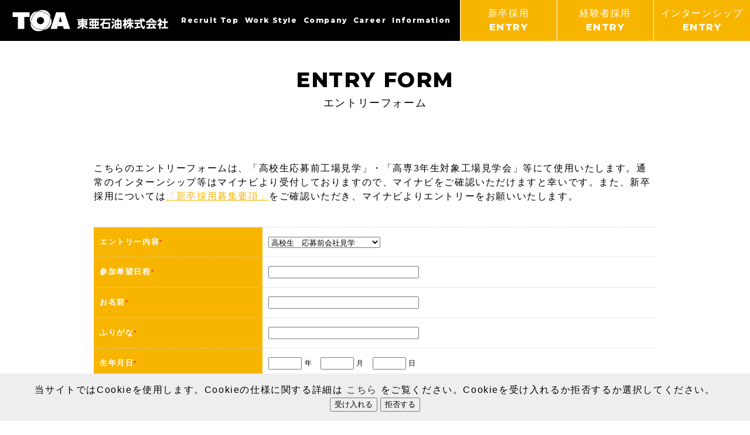

--- FILE ---
content_type: text/html; charset=UTF-8
request_url: https://www.toaoil.co.jp/inquiry/
body_size: 6243
content:

<!DOCTYPE html>

<html lang="ja">
<head>
	<meta http-equiv="Content-Type" content="text/html; charset=UTF-8">
	<meta http-equiv="X-UA-Compatible" content="IE=edge">
	<meta name="viewport" content="width=device-width,user-scalable=yes">
	<title>エントリーフォーム | 採用情報 |東亜石油株式会社</title>
	<meta name="Keywords" content="東亜石油,TOA Oil,HSSE,原油,石油,重質油熱分解装置">
	<meta name="Description" content="東亜石油は京浜臨海部に立地した、石油精製とその資源を有効活用した発電事業を行う会社です。">
	<link rel="icon" href="https://www.toaoil.co.jp/favicon.ico">
	<link href="https://www.toaoil.co.jp/css/common.css" rel="stylesheet" type="text/css" />
	<link href="https://www.toaoil.co.jp/css/style.css" rel="stylesheet" type="text/css" />
	<link href="https://www.toaoil.co.jp/css/cms.css" rel="stylesheet" type="text/css" />
	<link href="https://www.toaoil.co.jp/css/style-recruit.css" rel="stylesheet" type="text/css" />
	<script src="https://www.toaoil.co.jp/js/jquery-3.3.1.min.js" type="text/javascript"></script>
	<script src="https://www.toaoil.co.jp/js/include.js" type="text/javascript"></script>
	<script type="text/javascript">
		writeJavascript("https://www.toaoil.co.jp/");
	</script>
	<meta name='robots' content='max-image-preview:large' />
<script type="text/javascript">
window._wpemojiSettings = {"baseUrl":"https:\/\/s.w.org\/images\/core\/emoji\/14.0.0\/72x72\/","ext":".png","svgUrl":"https:\/\/s.w.org\/images\/core\/emoji\/14.0.0\/svg\/","svgExt":".svg","source":{"concatemoji":"https:\/\/www.toaoil.co.jp\/wp-includes\/js\/wp-emoji-release.min.js?ver=6.3.7"}};
/*! This file is auto-generated */
!function(i,n){var o,s,e;function c(e){try{var t={supportTests:e,timestamp:(new Date).valueOf()};sessionStorage.setItem(o,JSON.stringify(t))}catch(e){}}function p(e,t,n){e.clearRect(0,0,e.canvas.width,e.canvas.height),e.fillText(t,0,0);var t=new Uint32Array(e.getImageData(0,0,e.canvas.width,e.canvas.height).data),r=(e.clearRect(0,0,e.canvas.width,e.canvas.height),e.fillText(n,0,0),new Uint32Array(e.getImageData(0,0,e.canvas.width,e.canvas.height).data));return t.every(function(e,t){return e===r[t]})}function u(e,t,n){switch(t){case"flag":return n(e,"\ud83c\udff3\ufe0f\u200d\u26a7\ufe0f","\ud83c\udff3\ufe0f\u200b\u26a7\ufe0f")?!1:!n(e,"\ud83c\uddfa\ud83c\uddf3","\ud83c\uddfa\u200b\ud83c\uddf3")&&!n(e,"\ud83c\udff4\udb40\udc67\udb40\udc62\udb40\udc65\udb40\udc6e\udb40\udc67\udb40\udc7f","\ud83c\udff4\u200b\udb40\udc67\u200b\udb40\udc62\u200b\udb40\udc65\u200b\udb40\udc6e\u200b\udb40\udc67\u200b\udb40\udc7f");case"emoji":return!n(e,"\ud83e\udef1\ud83c\udffb\u200d\ud83e\udef2\ud83c\udfff","\ud83e\udef1\ud83c\udffb\u200b\ud83e\udef2\ud83c\udfff")}return!1}function f(e,t,n){var r="undefined"!=typeof WorkerGlobalScope&&self instanceof WorkerGlobalScope?new OffscreenCanvas(300,150):i.createElement("canvas"),a=r.getContext("2d",{willReadFrequently:!0}),o=(a.textBaseline="top",a.font="600 32px Arial",{});return e.forEach(function(e){o[e]=t(a,e,n)}),o}function t(e){var t=i.createElement("script");t.src=e,t.defer=!0,i.head.appendChild(t)}"undefined"!=typeof Promise&&(o="wpEmojiSettingsSupports",s=["flag","emoji"],n.supports={everything:!0,everythingExceptFlag:!0},e=new Promise(function(e){i.addEventListener("DOMContentLoaded",e,{once:!0})}),new Promise(function(t){var n=function(){try{var e=JSON.parse(sessionStorage.getItem(o));if("object"==typeof e&&"number"==typeof e.timestamp&&(new Date).valueOf()<e.timestamp+604800&&"object"==typeof e.supportTests)return e.supportTests}catch(e){}return null}();if(!n){if("undefined"!=typeof Worker&&"undefined"!=typeof OffscreenCanvas&&"undefined"!=typeof URL&&URL.createObjectURL&&"undefined"!=typeof Blob)try{var e="postMessage("+f.toString()+"("+[JSON.stringify(s),u.toString(),p.toString()].join(",")+"));",r=new Blob([e],{type:"text/javascript"}),a=new Worker(URL.createObjectURL(r),{name:"wpTestEmojiSupports"});return void(a.onmessage=function(e){c(n=e.data),a.terminate(),t(n)})}catch(e){}c(n=f(s,u,p))}t(n)}).then(function(e){for(var t in e)n.supports[t]=e[t],n.supports.everything=n.supports.everything&&n.supports[t],"flag"!==t&&(n.supports.everythingExceptFlag=n.supports.everythingExceptFlag&&n.supports[t]);n.supports.everythingExceptFlag=n.supports.everythingExceptFlag&&!n.supports.flag,n.DOMReady=!1,n.readyCallback=function(){n.DOMReady=!0}}).then(function(){return e}).then(function(){var e;n.supports.everything||(n.readyCallback(),(e=n.source||{}).concatemoji?t(e.concatemoji):e.wpemoji&&e.twemoji&&(t(e.twemoji),t(e.wpemoji)))}))}((window,document),window._wpemojiSettings);
</script>
<style type="text/css">
img.wp-smiley,
img.emoji {
	display: inline !important;
	border: none !important;
	box-shadow: none !important;
	height: 1em !important;
	width: 1em !important;
	margin: 0 0.07em !important;
	vertical-align: -0.1em !important;
	background: none !important;
	padding: 0 !important;
}
</style>
	<link rel='stylesheet' id='mw-wp-form-css' href='https://www.toaoil.co.jp/wp-content/plugins/mw-wp-form/css/style.css?ver=6.3.7' type='text/css' media='all' />
<link rel='stylesheet' id='wp-block-library-css' href='https://www.toaoil.co.jp/wp-includes/css/dist/block-library/style.min.css?ver=6.3.7' type='text/css' media='all' />
<style id='classic-theme-styles-inline-css' type='text/css'>
/*! This file is auto-generated */
.wp-block-button__link{color:#fff;background-color:#32373c;border-radius:9999px;box-shadow:none;text-decoration:none;padding:calc(.667em + 2px) calc(1.333em + 2px);font-size:1.125em}.wp-block-file__button{background:#32373c;color:#fff;text-decoration:none}
</style>
<style id='global-styles-inline-css' type='text/css'>
body{--wp--preset--color--black: #000000;--wp--preset--color--cyan-bluish-gray: #abb8c3;--wp--preset--color--white: #ffffff;--wp--preset--color--pale-pink: #f78da7;--wp--preset--color--vivid-red: #cf2e2e;--wp--preset--color--luminous-vivid-orange: #ff6900;--wp--preset--color--luminous-vivid-amber: #fcb900;--wp--preset--color--light-green-cyan: #7bdcb5;--wp--preset--color--vivid-green-cyan: #00d084;--wp--preset--color--pale-cyan-blue: #8ed1fc;--wp--preset--color--vivid-cyan-blue: #0693e3;--wp--preset--color--vivid-purple: #9b51e0;--wp--preset--gradient--vivid-cyan-blue-to-vivid-purple: linear-gradient(135deg,rgba(6,147,227,1) 0%,rgb(155,81,224) 100%);--wp--preset--gradient--light-green-cyan-to-vivid-green-cyan: linear-gradient(135deg,rgb(122,220,180) 0%,rgb(0,208,130) 100%);--wp--preset--gradient--luminous-vivid-amber-to-luminous-vivid-orange: linear-gradient(135deg,rgba(252,185,0,1) 0%,rgba(255,105,0,1) 100%);--wp--preset--gradient--luminous-vivid-orange-to-vivid-red: linear-gradient(135deg,rgba(255,105,0,1) 0%,rgb(207,46,46) 100%);--wp--preset--gradient--very-light-gray-to-cyan-bluish-gray: linear-gradient(135deg,rgb(238,238,238) 0%,rgb(169,184,195) 100%);--wp--preset--gradient--cool-to-warm-spectrum: linear-gradient(135deg,rgb(74,234,220) 0%,rgb(151,120,209) 20%,rgb(207,42,186) 40%,rgb(238,44,130) 60%,rgb(251,105,98) 80%,rgb(254,248,76) 100%);--wp--preset--gradient--blush-light-purple: linear-gradient(135deg,rgb(255,206,236) 0%,rgb(152,150,240) 100%);--wp--preset--gradient--blush-bordeaux: linear-gradient(135deg,rgb(254,205,165) 0%,rgb(254,45,45) 50%,rgb(107,0,62) 100%);--wp--preset--gradient--luminous-dusk: linear-gradient(135deg,rgb(255,203,112) 0%,rgb(199,81,192) 50%,rgb(65,88,208) 100%);--wp--preset--gradient--pale-ocean: linear-gradient(135deg,rgb(255,245,203) 0%,rgb(182,227,212) 50%,rgb(51,167,181) 100%);--wp--preset--gradient--electric-grass: linear-gradient(135deg,rgb(202,248,128) 0%,rgb(113,206,126) 100%);--wp--preset--gradient--midnight: linear-gradient(135deg,rgb(2,3,129) 0%,rgb(40,116,252) 100%);--wp--preset--font-size--small: 13px;--wp--preset--font-size--medium: 20px;--wp--preset--font-size--large: 36px;--wp--preset--font-size--x-large: 42px;--wp--preset--spacing--20: 0.44rem;--wp--preset--spacing--30: 0.67rem;--wp--preset--spacing--40: 1rem;--wp--preset--spacing--50: 1.5rem;--wp--preset--spacing--60: 2.25rem;--wp--preset--spacing--70: 3.38rem;--wp--preset--spacing--80: 5.06rem;--wp--preset--shadow--natural: 6px 6px 9px rgba(0, 0, 0, 0.2);--wp--preset--shadow--deep: 12px 12px 50px rgba(0, 0, 0, 0.4);--wp--preset--shadow--sharp: 6px 6px 0px rgba(0, 0, 0, 0.2);--wp--preset--shadow--outlined: 6px 6px 0px -3px rgba(255, 255, 255, 1), 6px 6px rgba(0, 0, 0, 1);--wp--preset--shadow--crisp: 6px 6px 0px rgba(0, 0, 0, 1);}:where(.is-layout-flex){gap: 0.5em;}:where(.is-layout-grid){gap: 0.5em;}body .is-layout-flow > .alignleft{float: left;margin-inline-start: 0;margin-inline-end: 2em;}body .is-layout-flow > .alignright{float: right;margin-inline-start: 2em;margin-inline-end: 0;}body .is-layout-flow > .aligncenter{margin-left: auto !important;margin-right: auto !important;}body .is-layout-constrained > .alignleft{float: left;margin-inline-start: 0;margin-inline-end: 2em;}body .is-layout-constrained > .alignright{float: right;margin-inline-start: 2em;margin-inline-end: 0;}body .is-layout-constrained > .aligncenter{margin-left: auto !important;margin-right: auto !important;}body .is-layout-constrained > :where(:not(.alignleft):not(.alignright):not(.alignfull)){max-width: var(--wp--style--global--content-size);margin-left: auto !important;margin-right: auto !important;}body .is-layout-constrained > .alignwide{max-width: var(--wp--style--global--wide-size);}body .is-layout-flex{display: flex;}body .is-layout-flex{flex-wrap: wrap;align-items: center;}body .is-layout-flex > *{margin: 0;}body .is-layout-grid{display: grid;}body .is-layout-grid > *{margin: 0;}:where(.wp-block-columns.is-layout-flex){gap: 2em;}:where(.wp-block-columns.is-layout-grid){gap: 2em;}:where(.wp-block-post-template.is-layout-flex){gap: 1.25em;}:where(.wp-block-post-template.is-layout-grid){gap: 1.25em;}.has-black-color{color: var(--wp--preset--color--black) !important;}.has-cyan-bluish-gray-color{color: var(--wp--preset--color--cyan-bluish-gray) !important;}.has-white-color{color: var(--wp--preset--color--white) !important;}.has-pale-pink-color{color: var(--wp--preset--color--pale-pink) !important;}.has-vivid-red-color{color: var(--wp--preset--color--vivid-red) !important;}.has-luminous-vivid-orange-color{color: var(--wp--preset--color--luminous-vivid-orange) !important;}.has-luminous-vivid-amber-color{color: var(--wp--preset--color--luminous-vivid-amber) !important;}.has-light-green-cyan-color{color: var(--wp--preset--color--light-green-cyan) !important;}.has-vivid-green-cyan-color{color: var(--wp--preset--color--vivid-green-cyan) !important;}.has-pale-cyan-blue-color{color: var(--wp--preset--color--pale-cyan-blue) !important;}.has-vivid-cyan-blue-color{color: var(--wp--preset--color--vivid-cyan-blue) !important;}.has-vivid-purple-color{color: var(--wp--preset--color--vivid-purple) !important;}.has-black-background-color{background-color: var(--wp--preset--color--black) !important;}.has-cyan-bluish-gray-background-color{background-color: var(--wp--preset--color--cyan-bluish-gray) !important;}.has-white-background-color{background-color: var(--wp--preset--color--white) !important;}.has-pale-pink-background-color{background-color: var(--wp--preset--color--pale-pink) !important;}.has-vivid-red-background-color{background-color: var(--wp--preset--color--vivid-red) !important;}.has-luminous-vivid-orange-background-color{background-color: var(--wp--preset--color--luminous-vivid-orange) !important;}.has-luminous-vivid-amber-background-color{background-color: var(--wp--preset--color--luminous-vivid-amber) !important;}.has-light-green-cyan-background-color{background-color: var(--wp--preset--color--light-green-cyan) !important;}.has-vivid-green-cyan-background-color{background-color: var(--wp--preset--color--vivid-green-cyan) !important;}.has-pale-cyan-blue-background-color{background-color: var(--wp--preset--color--pale-cyan-blue) !important;}.has-vivid-cyan-blue-background-color{background-color: var(--wp--preset--color--vivid-cyan-blue) !important;}.has-vivid-purple-background-color{background-color: var(--wp--preset--color--vivid-purple) !important;}.has-black-border-color{border-color: var(--wp--preset--color--black) !important;}.has-cyan-bluish-gray-border-color{border-color: var(--wp--preset--color--cyan-bluish-gray) !important;}.has-white-border-color{border-color: var(--wp--preset--color--white) !important;}.has-pale-pink-border-color{border-color: var(--wp--preset--color--pale-pink) !important;}.has-vivid-red-border-color{border-color: var(--wp--preset--color--vivid-red) !important;}.has-luminous-vivid-orange-border-color{border-color: var(--wp--preset--color--luminous-vivid-orange) !important;}.has-luminous-vivid-amber-border-color{border-color: var(--wp--preset--color--luminous-vivid-amber) !important;}.has-light-green-cyan-border-color{border-color: var(--wp--preset--color--light-green-cyan) !important;}.has-vivid-green-cyan-border-color{border-color: var(--wp--preset--color--vivid-green-cyan) !important;}.has-pale-cyan-blue-border-color{border-color: var(--wp--preset--color--pale-cyan-blue) !important;}.has-vivid-cyan-blue-border-color{border-color: var(--wp--preset--color--vivid-cyan-blue) !important;}.has-vivid-purple-border-color{border-color: var(--wp--preset--color--vivid-purple) !important;}.has-vivid-cyan-blue-to-vivid-purple-gradient-background{background: var(--wp--preset--gradient--vivid-cyan-blue-to-vivid-purple) !important;}.has-light-green-cyan-to-vivid-green-cyan-gradient-background{background: var(--wp--preset--gradient--light-green-cyan-to-vivid-green-cyan) !important;}.has-luminous-vivid-amber-to-luminous-vivid-orange-gradient-background{background: var(--wp--preset--gradient--luminous-vivid-amber-to-luminous-vivid-orange) !important;}.has-luminous-vivid-orange-to-vivid-red-gradient-background{background: var(--wp--preset--gradient--luminous-vivid-orange-to-vivid-red) !important;}.has-very-light-gray-to-cyan-bluish-gray-gradient-background{background: var(--wp--preset--gradient--very-light-gray-to-cyan-bluish-gray) !important;}.has-cool-to-warm-spectrum-gradient-background{background: var(--wp--preset--gradient--cool-to-warm-spectrum) !important;}.has-blush-light-purple-gradient-background{background: var(--wp--preset--gradient--blush-light-purple) !important;}.has-blush-bordeaux-gradient-background{background: var(--wp--preset--gradient--blush-bordeaux) !important;}.has-luminous-dusk-gradient-background{background: var(--wp--preset--gradient--luminous-dusk) !important;}.has-pale-ocean-gradient-background{background: var(--wp--preset--gradient--pale-ocean) !important;}.has-electric-grass-gradient-background{background: var(--wp--preset--gradient--electric-grass) !important;}.has-midnight-gradient-background{background: var(--wp--preset--gradient--midnight) !important;}.has-small-font-size{font-size: var(--wp--preset--font-size--small) !important;}.has-medium-font-size{font-size: var(--wp--preset--font-size--medium) !important;}.has-large-font-size{font-size: var(--wp--preset--font-size--large) !important;}.has-x-large-font-size{font-size: var(--wp--preset--font-size--x-large) !important;}
.wp-block-navigation a:where(:not(.wp-element-button)){color: inherit;}
:where(.wp-block-post-template.is-layout-flex){gap: 1.25em;}:where(.wp-block-post-template.is-layout-grid){gap: 1.25em;}
:where(.wp-block-columns.is-layout-flex){gap: 2em;}:where(.wp-block-columns.is-layout-grid){gap: 2em;}
.wp-block-pullquote{font-size: 1.5em;line-height: 1.6;}
</style>
<link rel='stylesheet' id='wp-pagenavi-css' href='https://www.toaoil.co.jp/wp-content/plugins/wp-pagenavi/pagenavi-css.css?ver=2.70' type='text/css' media='all' />
<script type='text/javascript' src='https://www.toaoil.co.jp/wp-includes/js/jquery/jquery.min.js?ver=3.7.0' id='jquery-core-js'></script>
<script type='text/javascript' src='https://www.toaoil.co.jp/wp-includes/js/jquery/jquery-migrate.min.js?ver=3.4.1' id='jquery-migrate-js'></script>
<link rel="https://api.w.org/" href="https://www.toaoil.co.jp/wp-json/" /><link rel="alternate" type="application/json" href="https://www.toaoil.co.jp/wp-json/wp/v2/pages/12" /><link rel="EditURI" type="application/rsd+xml" title="RSD" href="https://www.toaoil.co.jp/xmlrpc.php?rsd" />
<meta name="generator" content="WordPress 6.3.7" />
<link rel="canonical" href="https://www.toaoil.co.jp/inquiry/" />
<link rel='shortlink' href='https://www.toaoil.co.jp/?p=12' />
<link rel="alternate" type="application/json+oembed" href="https://www.toaoil.co.jp/wp-json/oembed/1.0/embed?url=https%3A%2F%2Fwww.toaoil.co.jp%2Finquiry%2F" />
<link rel="alternate" type="text/xml+oembed" href="https://www.toaoil.co.jp/wp-json/oembed/1.0/embed?url=https%3A%2F%2Fwww.toaoil.co.jp%2Finquiry%2F&#038;format=xml" />
<style type="text/css">.recentcomments a{display:inline !important;padding:0 !important;margin:0 !important;}</style></head>


<body class="recruit inquiry">

<div class="content-wrap">
	<script type="text/javascript">
		writeRecruitHeader("https://www.toaoil.co.jp/");
	</script>

	<div class="recruit-container">

		<dl class="information-title">
		<!-- <dt>inquiry</dt> -->
		<dt>ENTRY FORM</dt>
		<dd>エントリーフォーム</dd>
		</dl>
		
		
			

			<div class="page-content">
				<div class="cms_content_wrap">


				

				

					<div class="entry-content">
						<p class="paragraph">
こちらのエントリーフォームは、「高校生応募前工場見学」・「高専3年生対象工場見学会」等にて使用いたします。通常のインターンシップ等はマイナビより受付しておりますので、マイナビをご確認いただけますと幸いです。また、新卒採用については<a href="../recruit/information/newcomer.html">「新卒採用募集要項」</a>をご確認いただき、マイナビよりエントリーをお願いいたします。
</p>
<div id="mw_wp_form_mw-wp-form-543" class="mw_wp_form mw_wp_form_input  ">
					<script type="text/javascript" charset="UTF-8" src="https://zipaddr.com/js/zipaddrx.js?v=1.22"></script><script type="text/javascript" charset="UTF-8">function zipaddr_ownb(){D.wp='1';D.dli='-';D.min=7;D.uver='6.3.7';}</script><form method="post" action="" enctype="multipart/form-data"><div class="form_box">
<ul>
<li>エントリー内容<span class="required">*</span></li>
<li><select name="event" >
			<option value="高校生　応募前会社見学" >
			高校生　応募前会社見学		</option>
			<option value="高専３年生対象　工場見学会" >
			高専３年生対象　工場見学会		</option>
	</select>
<input type="hidden" name="__children[event][]" value="{&quot;\u9ad8\u6821\u751f\u3000\u5fdc\u52df\u524d\u4f1a\u793e\u898b\u5b66&quot;:&quot;\u9ad8\u6821\u751f\u3000\u5fdc\u52df\u524d\u4f1a\u793e\u898b\u5b66&quot;,&quot;\u9ad8\u5c02\uff13\u5e74\u751f\u5bfe\u8c61\u3000\u5de5\u5834\u898b\u5b66\u4f1a&quot;:&quot;\u9ad8\u5c02\uff13\u5e74\u751f\u5bfe\u8c61\u3000\u5de5\u5834\u898b\u5b66\u4f1a&quot;}" />
</li>
<li>参加希望日程<span class="required">*</span></li>
<li><input type="text" name="event-schedule" size="30" value="" />
</li>
<li>お名前<span class="required">*</span></li>
<li><input type="text" name="name01" size="30" value="" />
</li>
<li>ふりがな<span class="required">*</span></li>
<li><input type="text" name="name02" size="30" value="" />
</li>
<li>生年月日<span class="required">*</span></li>
<li><input type="text" name="bairth-year" size="5" value="" />
年　<input type="text" name="bairth-month" size="5" value="" />
月　<input type="text" name="bairth-date" size="5" value="" />
日
<li>性別<span class="required">*</span></li>
<li><select name="gender" >
			<option value="男性" >
			男性		</option>
			<option value="女性" >
			女性		</option>
	</select>
<input type="hidden" name="__children[gender][]" value="{&quot;\u7537\u6027&quot;:&quot;\u7537\u6027&quot;,&quot;\u5973\u6027&quot;:&quot;\u5973\u6027&quot;}" />
</li>
<li>E-mail<span class="required">*</span></li>
<li><input type="text" name="mail" size="30" value="" />
</li>
<li>連絡先(携帯番号または自宅)<span class="required">*</span></li>
<li><input type="text" name="cantact" size="30" value="" />
</li>
<li class="big_size">住所<span class="required">*</span></li>
<li>〒 <input type="text" name="zip" id="zip" size="10" value="" placeholder="郵便番号" />
 - <input type="text" name="zip1" id="zip1" size="10" value="" />
<br />
<input type="text" name="add01" id="pref" size="15" value="" placeholder="都道府県" />
<br />
<input type="text" name="add03" id="addr" size="30" value="" placeholder="市区町村 町名・番地" />
<br />
<input type="text" name="add04" id="add04" size="30" value="" placeholder="建物名" />
</li>
<li>貸靴のサイズ<span class="required">*</span></li>
<li><input type="text" name="shoes-size" size="5" value="" />
cm</li>
<li>貸服のサイズ<span class="required">*</span></li>
<li><select name="uniform-size" >
			<option value="S" >
			S		</option>
			<option value="M" >
			M		</option>
			<option value="L" >
			L		</option>
			<option value="2L" >
			2L		</option>
			<option value="3L" >
			3L		</option>
			<option value="4L" >
			4L		</option>
	</select>
<input type="hidden" name="__children[uniform-size][]" value="{&quot;S&quot;:&quot;S&quot;,&quot;M&quot;:&quot;M&quot;,&quot;L&quot;:&quot;L&quot;,&quot;2L&quot;:&quot;2L&quot;,&quot;3L&quot;:&quot;3L&quot;,&quot;4L&quot;:&quot;4L&quot;}" />
</li>
<li>貸服のウエストサイズ<span class="required">*</span></li>
<li><input type="text" name="uniform-west-size" size="5" value="" />
cm</li>
<li>学校名<span class="required">*</span></li>
<li><input type="text" name="school-name" size="30" value="" />
</li>
<li>学科名<span class="required">*</span></li>
<li><input type="text" name="course-name" size="30" value="" />
</li>
<li>学校担当教諭<span class="required">*</span></li>
<li><input type="text" name="teacher-name" size="30" value="" />
</li>
<li>学校連絡先(電話番号)<span class="required">*</span></li>
<li><input type="text" name="school-tel" size="30" value="" />
</li>
<li>学校連絡先（E-mail）<span class="required">*</span></li>
<li><input type="text" name="school-contact" size="30" value="" />
</li>
<li class="big_size">志望動機<span class="required">*</span></li>
<li><textarea name="motivation" cols="50" rows="11" ></textarea>
</li>
</ul>
<div class="textalign-c mt20"><input type="submit" name="submitConfirm" value="入力内容を確認する" />
</div>
</div>
<div class="textalign-c mt20"></div>
<input type="hidden" id="mw_wp_form_token" name="mw_wp_form_token" value="cbc9d224a0" /><input type="hidden" name="_wp_http_referer" value="/inquiry/" /><input type="hidden" name="mw-wp-form-form-id" value="543" /><input type="hidden" name="mw-wp-form-form-verify-token" value="d263314ddeda1e7075bd88a75fa0152333333226" /></form>
				<!-- end .mw_wp_form --></div>
											</div><!-- .entry-content -->


				<div class="clearfloat"></div>


				</div>
			</div>
		
	</div>

	<script type="text/javascript">
		writeRecruitFooter("https://www.toaoil.co.jp/");
	</script>
	<script type="text/javascript">
		writeCookiejs("https://www.toaoil.co.jp/");
	</script>


</div><!-- /.content-wrap -->
<script type='text/javascript' src='https://www.toaoil.co.jp/wp-content/plugins/mw-wp-form/js/form.js?ver=6.3.7' id='mw-wp-form-js'></script>
<script type='text/javascript' src='https://www.toaoil.co.jp/wp-content/plugins/page-links-to/js/new-tab.min.js?ver=3.0.0-beta.1' id='page-links-to-js'></script>
</body>
</html>



--- FILE ---
content_type: text/html
request_url: https://www.toaoil.co.jp/include/javascript.html
body_size: 1648
content:
<!-- Google Tag Manager -->
<script>(function(w,d,s,l,i){w[l]=w[l]||[];w[l].push({'gtm.start':
new Date().getTime(),event:'gtm.js'});var f=d.getElementsByTagName(s)[0],
j=d.createElement(s),dl=l!='dataLayer'?'&l='+l:'';j.async=true;j.src=
'https://www.googletagmanager.com/gtm.js?id='+i+dl;f.parentNode.insertBefore(j,f);
})(window,document,'script','dataLayer','GTM-K835VJH');</script>
<!-- End Google Tag Manager -->
<!--〓〓〓〓〓〓〓〓〓〓〓〓〓〓〓〓〓〓〓〓〓〓〓〓〓〓〓〓〓〓〓〓〓〓〓〓〓〓〓〓〓〓〓〓
共通javascript項目
〓〓〓〓〓〓〓〓〓〓〓〓〓〓〓〓〓〓〓〓〓〓〓〓〓〓〓〓〓〓〓〓〓〓〓〓〓〓〓〓〓〓〓〓〓〓-->
<script type="text/javascript">
	$(function(){
	    var ua = navigator.userAgent;
	    if((ua.indexOf('iPhone') > 0) || ua.indexOf('iPod') > 0 || (ua.indexOf('Android') > 0 && ua.indexOf('Mobile') > 0)){
	        $('head').prepend('<meta name="viewport" content="width=device-width,initial-scale=1">');
	    } else {
	        $('head').prepend('<meta name="viewport" content="width=1200">');
	    } 
	});
$(function() {
	$('.left-column__category__innernavi>li>a , .left-column__category__sub-navi>li>a').each(function(){
		var $href = $(this).prop('href');
		if(location.href.match($href)) {
		$(this).addClass('is-show');
		} else {
		$(this).removeClass('is-show');
		}
	});
	$(window).scroll(function () {
		if ($(this).scrollTop() > 0) {
			$(".local-navi-inner ").addClass("fixed");
		} else {
			$(".local-navi-inner").removeClass("fixed");
		}
	});
	var topBtn = $('.footer-top , .footer-rec-top');    
	topBtn.click(function () {
		$('body,html').animate({
			scrollTop: 0
		}, 500);
		return false;
	});
	$(".footer-sitemap").clone().appendTo('.responsive-menu');
	$(".footer-add-category-title").clone().appendTo('.responsive-menu');
	$(".l-footer-bottom-navi").clone().appendTo('.responsive-menu');
});
$(function(){
	var state = false;
	var scrollpos;
	$('.menu-trigger').on('click', function(){
		if(state == false) {
		scrollpos = $(window).scrollTop();
		$('body').addClass('fixed').css({'top': -scrollpos});
		$('.responsive-menu , .responsive-header-logo').delay(300).hide().fadeIn(300);
		$('.l-menu-trigger').addClass("is-show");
		state = true;
	    } else {
	      $('body').removeClass('fixed').css({'top': 0});
	      window.scrollTo( 0 , scrollpos );
	      $('.responsive-menu , .responsive-header-logo').fadeOut(10);
	      $('.l-menu-trigger').removeClass("is-show");
	      state = false;
	    }
	  });
	  $	('.hs03').on('click', function(){
	    if(state == false) {
	      scrollpos = $(window).scrollTop();
	      $('.content-wrap').addClass('fixed').css({'top': -scrollpos});
	      state = true;
	    } else {
	      $('.content-wrap').removeClass('fixed').css({'top': 0});
	      window.scrollTo( 0 , scrollpos );
	      state = false;
	    }
	  });
	  $(".hs03").click(function() {
	    $(".l-serach-block").fadeToggle().css('display','flex');
	    $(".top-fix-bar-navi , .top-main-copy").fadeToggle();
	    $(".content-wrap").toggleClass("fixed");
	    $(".serach-block-inner").fadeIn().css('display','flex');
	    $(".l-top_mainvisual").removeClass("none-text");
	    $(".l-footer").hide();
	  });
	  $(".serach-block-inner__close , .serach-block-inner__layer").click(function() {
	    $(".l-serach-block").fadeOut();
	    $(".content-wrap , body").removeClass("fixed");
	    $(".serach-block-inner").fadeOut();
	    $(".top-fix-bar-navi , .top-main-copy").fadeToggle();
	    $(".l-top_mainvisual").addClass("none-text");
	    $(".l-footer").fadeIn();
	  });
	});
	if (window.matchMedia( "(max-width: 768px)" ).matches) {
		$(function() {
			$('.footer-sitemap__title a').click(function(){
			  $(this).toggleClass("is-show").parent().next().slideToggle();
			  return false;
			});
			$('.footer-add-category-title').click(function(){
			  $(this).toggleClass("is-show").next().slideToggle();
			});
		});
	}
</script>
<script src="{$rootpass}js/ScrollMagic.min.js"></script>
<script>
	var controller2 = new ScrollMagic.Controller({globalSceneOptions: {triggerHook: "onEnter"}});
	$(function () {
			new ScrollMagic.Scene({triggerElement: ".footer__inner .footer-sitemap"})
				.setClassToggle(".local-navi-inner", "static")
				.addTo(controller2);
			})
</script>
<script>
$(function(){
$('a[href^="#"]').click(function(){
var speed = 500;
var href= $(this).attr("href");
var target = $(href == "#" || href == "" ? 'html' : href);
var position = target.offset().top;
$("html, body").animate({scrollTop:position}, speed, "swing");
return false;
});
});
</script>

--- FILE ---
content_type: text/html
request_url: https://www.toaoil.co.jp/include/recruit_header.html?_=1769397849274
body_size: 557
content:
<header>
	<div class="l-recruit-header">
		<h1 class="recruit-header-logo"><a href="{$rootpass}"><img src="{$rootpass}recruit/images/recruit-header-logo.png" alt=""></a></h1>

		<p class="recruit-header-logo_res"><a href="{$rootpass}"><img src="{$rootpass}recruit/images/recruit-header-logo.png" alt=""></a></p>

		<ul class="recruit-navi">
			<li><a href="{$rootpass}recruit/">Recruit Top</a></li>
			<li><a href="{$rootpass}recruit/workstyle/">Work Style</a></li>
			<li><a href="{$rootpass}recruit/company/">Company</a></li>
			<li><a href="{$rootpass}recruit/career/">Career</a></li>
			<li><a href="{$rootpass}recruit/information/">Information</a></li>
		</ul>

		<ul class="recruit-entory-btn">
			<li><a href="https://job.mynavi.jp/26/pc/search/corp57541/outline.html" target="_blank">新卒採用<span>ENTRY</span></a></li>
			<li><a href="{$rootpass}inquiry-experience/">経験者採用<span>ENTRY</span></a></li>
			<li><a href="{$rootpass}inquiry/">インターンシップ<span>ENTRY</span></a></li>
		</ul>
		<div class="recruit-menuheader-icon">
			<p class="menu-trigger">
				<span></span>
				<span></span>
			</p>
		</div>

	</div>
</header>


<script>
	$(function(){
		$('.menu-trigger').on('click', function(){
			$(".recruit-navi").fadeToggle("fast").css('display','flex');
			$(".recruit-header-logo_res").fadeToggle("fast").css('display','flex');
		});
	});
</script>

--- FILE ---
content_type: text/html
request_url: https://www.toaoil.co.jp/include/recruit_footer.html?_=1769397849275
body_size: 355
content:
<footer>

<div class="l-recruiut-footer">

	<div class="recruiut-footer__inner">
	<div class="recruiut-footer__title">
			<a href="{$rootpass}recruit/" style="color:#fff;text-decoration:none">TOA OIL Recruiting Site</a>
	</div>
	<ul class="recruiut-footer-menu">
		<li><a href="{$rootpass}recruit/">Recruit Top</a></li>
		<li><a href="{$rootpass}recruit/workstyle/">Work Style</a></li>
		<li><a href="{$rootpass}recruit/company/">Company</a></li>
		<li><a href="{$rootpass}recruit/career/">Career</a></li>
		<li><a href="{$rootpass}recruit/information/">Information</a></li>
	</ul>
	</div>

<p class="rec-footer-icon footer-rec-top"><img src="{$rootpass}recruit/images/rec-footer-icon.png" alt=""></p>

<p class="rec-footer-copyright">COPYRIGHT © TOA OIL Co., Ltd. ALL RIGHTS RESERVED.</p>

</div>
</footer>

--- FILE ---
content_type: text/html
request_url: https://www.toaoil.co.jp/include/cookie_js.html?_=1769397849276
body_size: 717
content:
<div id="cookie-banner" style="position: fixed; bottom: 0; left: 0; width: 100%; background: #eee; padding: 1em; text-align: center; z-index: 9999;">
    <p style="margin: 0;">
        当サイトではCookieを使用します。Cookieの仕様に関する詳細は <a href="https://www.toaoil.co.jp/information/privacy.html" target="_blank">こちら</a> をご覧ください。Cookieを受け入れるか拒否するか選択してください。
    </p>
    <p>
    	<button id="acceptCookies">受け入れる</button>
        <button id="rejectCookies">拒否する</button>
    </p>
</div>

<script>
document.addEventListener("DOMContentLoaded", function() {
    if (localStorage.getItem("cookieConsent")) {
        document.getElementById("cookie-banner").style.display = "none";
    }

    document.getElementById("acceptCookies").addEventListener("click", function() {
        localStorage.setItem("cookieConsent", "accepted");
        document.getElementById("cookie-banner").style.display = "none";
    });

    document.getElementById("rejectCookies").addEventListener("click", function() {
        localStorage.setItem("cookieConsent", "rejected");
        document.getElementById("cookie-banner").style.display = "none";
        // ここでGoogle AnalyticsなどのCookie系スクリプトを無効化する処理が必要（必要なら対応可）
    });
});
</script>

--- FILE ---
content_type: text/css
request_url: https://www.toaoil.co.jp/css/common.css
body_size: 6354
content:
@charset "UTF-8";
/* ■■■■■■■■■■■■■■■■■■■■■■■■■■■■■■■■■■■■■■■■■■■■■■■■■■■■■■■■■■■■■■■■■■■■■■■■■■■■■■■■■■■■■■■■

当CSSには、リセット要素 及び webサイト全体を通して 既存クラスに追記して使用する要素（floatクリア・margin width などの数値要素・displayの有無・文字詰め設定など）を記述しています。
初期設定後は基本的に追記不可です。

■■■■■■■■■■■■■■■■■■■■■■■■■■■■■■■■■■■■■■■■■■■■■■■■■■■■■■■■■■■■■■■■■■■■■■■■■■■■■■■■■■■■■■■■■■■*/
/* reset */
*,
*:after,
*:before {
	-webkit-box-sizing: border-box;
	-moz-box-sizing: border-box;
	box-sizing: border-box;
}
html {
	margin: 0;
	padding: 0;
	border: 0;
	outline: 0;
	vertical-align: baseline;
	background: transparent;
	font-size: 62.5%;
	width:100%;
	height:100%;
	font-family: sans-serif;
	
}
body {
	-webkit-text-size-adjust: 100%;
	-ms-text-size-adjust: 100%;
	margin: 0;
	padding: 0;
	border: 0;
	outline: 0;
	color: #000;
	line-height: 1.5;
	vertical-align: baseline;
	letter-spacing: 0.1em;
	font-smooth:always;
	-webkit-font-smoothing: antialiased;
	font-smoothing: antialiased;
	background-color: transparent;
	font-size: 16px;
	height:100%;
}
div, span, object, iframe, h1, h2, h3, h4, h5, h6, p, blockquote, pre, abbr, address, cite, code, del, dfn, em, img, ins, kbd, q, samp, small, strong, sub, sup, var, b, i, dl, dt, dd, ol, ul, li, fieldset, form, label, legend, table, caption, tbody, tfoot, thead, tr, th, td, article, aside, canvas, details, figcaption, figure, footer, header, hgroup, menu, nav, section, summary, time, mark, audio, video {
margin: 0;
padding: 0;
border: 0;
outline: 0;
font-size: 100%;
vertical-align: baseline;
background: transparent;
font-weight: normal;
}
article, aside, details, figcaption, figure, footer, header, hgroup, menu, nav, section, textarea {display: block;}
ul { list-style: none; list-style-position:outside; margin:0; padding:0;  }
ul li { margin:0; padding:0; list-style: none;}
ol { list-style: decimal; list-style-position:inside; }
ol li { margin-bottom:5px;}
li img {vertical-align: bottom;}
div img {vertical-align: bottom;}
caption,th { text-align: left; }
q:before,q:after { content: ''; }
a img,:link img,:visited img {border: none;}
blockquote, q {quotes: none;}
blockquote:before, blockquote:after, q:before, q:after {content: '';content: none;}
strong{font-weight: bold;}
del {text-decoration: line-through;}
input, select {vertical-align:middle;}
abbr[title], dfn[title] {border-bottom:1px dotted #000;cursor:help;}
table {border-collapse:collapse;border-spacing:0;}
ins {background-color:#dfdfdf;color:#000;text-decoration:none;}
mark {background-color:#dfdfdf;color:#000;font-style:italic;font-weight: bold;}
hr {display:block;height:1px;border:0;border-top:1px solid #dfdfdf;margin:1em 0;padding:0;}
/* placeholder */
input::-webkit-input-placeholder {color: #666;font-size: 14px;font-size: 1.4rem;}
input:-moz-placeholder {color: #666;font-size: 14px;font-size: 1.4rem;}
img{margin:0;padding:0;}
a {
margin: 0;
padding: 0;
font-size: 100%;
vertical-align: baseline;
background: transparent;
cursor: pointer;
outline: none;
text-decoration: none;
}
a:link { text-decoration:none; color:#363636;}
a:visited { text-decoration: underline; color:#363636;}
a:active, a:focus{opacity:0.7; outline:none;}
a:hover {
-webkit-transition: all 0.2s ease-in-out;
-moz-transition: all 0.2s ease-in-out;
-o-transition: all 0.2s ease-in-out;
-ms-transition: all 0.2s ease-in-out;
transition: all 0.2s ease-in-out;
opacity:0.7;
}
/*________________ ■全体設定 ________________*/
body{
width: 100%;
height:100%;
background: #fff;
}
/* ■■■■■■■■■■■■■■■■■■■■■■■■■■■■■■■■■■■■■■■■■■■■■■■■■■■■■■■■■■■■■■■■■■■■■■■■■■■■■■■■■■■■■■■■

■共通設定

■■■■■■■■■■■■■■■■■■■■■■■■■■■■■■■■■■■■■■■■■■■■■■■■■■■■■■■■■■■■■■■■■■■■■■■■■■■■■■■■■■■■■■■■■■■*/
.serif{font-family: 'Hiragino Mincho ProN', 'Yu Mincho', Georgia, serif;
}
/* 1字下げ________________*/
.in_atd {padding-left: 1em;text-indent: -1em;}
/* clear________________*/
.clear{clear:both;}
/*非表示*/
.hide-content{display: none;}
.lock {overflow:hidden;}
.modal-content {
	position:relative;
	display:none;
	width:50%;
	margin:30px;
	padding:10px 20px;
}
/* ■■■■■■■■■■■■■■■■■■■■■■■■■■■■■■■■■■■■■■■■■■■■■■■■■■■■■■■■■■■■■■■■■■■■■■■■■■■■■■■■■■■■■■■■

レスポンシブ 表示切り替え用 汎用設定

■■■■■■■■■■■■■■■■■■■■■■■■■■■■■■■■■■■■■■■■■■■■■■■■■■■■■■■■■■■■■■■■■■■■■■■■■■■■■■■■■■■■■■■■■■■*/
/* responsive*/
.mb-object{display:none!important;}
.mb-object_fl{display:none!important;}
.mb-object_il{display:none!important;}
.pc-object{display: block!important;}
.pc-object_fl{display: flex!important;}
.pc-object_il{display: inline!important;}
@media screen and (max-width: 768px ) {
.mb-object{display: block!important;}
.pc-object{display:none!important;}
.pc-object_fl{display:none!important;}
.mb-object_fl{display:flex!important;}
.pc-object_il{display:none!important;}
.mb-object_il{display:inline!important;}
}
/*module*/
/* title */
h2.section-title {
	position: relative;
	padding: 40px 0 15px;
	border-bottom: 8px solid #231815;
	margin-bottom: 30px;
	font-size: 24px;
	clear: both;
}
h2.section-title span {
	color: #f8b500;
	display: inline-block;
	padding: 10px 20px ;
	position: absolute;
	font-weight: bold;
	line-height:1.2;
	left: 0;
	bottom: -8px;
	border-bottom: 8px solid #f8b500;
}
h2.section-title.accordion {
	cursor : pointer;
	pointer-events: auto;
}
h2.section-title.accordion::before {
	content: "";
  position: absolute;
  top: 50%;
  right: 10px;
  transform: translateY(-50%);
  width: 20px;
  height: 1px;
  border-radius: 10px;
  background: #000;
  display: block;
}
h2.section-title.accordion::after {
	content: "";
  position: absolute;
  top: 50%;
  right: 20px;
  transform: translateY(-50%);
  width: 1px;
  height: 20px;
  border-radius: 10px;
  background: #000;
  display: block;
  transition: 0.3s cubic-bezier(0.76, 0, 0.24, 1);
  will-change: transform;
}
h2.section-title.accordion.is-show::after {
transform: translate(-50%, -50%) rotate(90deg);
}


h3.sub-title_bg{
	display: block;
	background: #efefef;
	color: #000;
	padding: 5px 10px;
	font-weight: bold;
	font-size: 16px;
	margin: 20px 0;
	border-left: #F8B500 solid 5px;
}
h3.underline-title{
	color:#000;
	font-size: 18px;
	padding: 0 10px 5px;
	margin-bottom: 20px;
	font-weight: bold;
}
h3.underline-title.yellow{
	border-bottom: 2px solid #f8b500;	
}
h3.underline-title.red{
	border-bottom: 2px solid #e60033;	
}
h3.underline-title.black{
	border-bottom: 2px solid #000;	
}
h4.bg-bar{
	color:#fff;
	font-size: 16px;
	padding: 5px 0px 5px 10px;
	margin-bottom: 20px;
	font-weight: bold;
}
h4.bg-bar.yellow{
	background: #F8B500;
}

h4.bg-bar.yellow.accordion{
	cursor : pointer;
	pointer-events: auto;
	position: relative;
}
h4.bg-bar.yellow.accordion::before {
	content: "";
  position: absolute;
  top: 50%;
  right: 10px;
  transform: translateY(-50%);
  width: 20px;
  height: 1px;
  border-radius: 10px;
  background: #FFF;
  display: block;
}
h4.bg-bar.yellow.accordion::after {
	content: "";
  position: absolute;
  top: 50%;
  right: 20px;
  transform: translateY(-50%);
  width: 1px;
  height: 20px;
  border-radius: 10px;
  background: #FFF;
  display: block;
  transition: 0.3s cubic-bezier(0.76, 0, 0.24, 1);
  will-change: transform;
}
h4.bg-bar.yellow.accordion.is-show::after {
transform: translate(-50%, -50%) rotate(90deg);
}

h4.bg-bar.red{
	background: #e60033;
}
h4.bg-bar.black{
	background: #000;
}
h4.sub-title_bg{
	display: block;
	background: #fdeed1;
	color: #f8b500;
	padding: 5px 10px;
	font-weight: bold;
	font-size: 16px;
	margin: 20px 0;
}
h4.icon-square{
	padding-left: 20px;
	border-left: 5px solid #f8b500;
	font-size: 15px;
	font-weight: bold;
	margin-bottom: 20px;
}
h4.caption_bg{
	display: inline-block;
	color:#fff;
	background: #f8b500;
	font-size: 16px;
	padding:5px 10px ;
	margin-bottom: 20px;
}
h4.line-square{
	color: #f8b500;
	padding-left: 1.5em;
	font-size: 20px;
	font-weight: bold;
	margin-bottom: 20px;
	position: relative;
}
h4.line-square:before{
	content: "";
	border: 1px solid #f8b500;
	width: 1em;
	height: 1em;
	position: absolute;
	left: 0;
	top: 0.2em;
	font-size: 1.1em;
}
/* -- Media query	768px以下の場合 スマートフォン設定-- */
@media screen and (max-width: 768px ) {
	.page-cmn-title>dt{
		font-size: 32px;
	}
	.page-cmn-title>dd{
		font-size: 16px;
	}
	h2.section-title {
		font-size: 20px;
	}

	h2.section-title span {
		padding: 10px;
	}
	h3.sub-title_bg{
		display: block;
		background: #efefef;
		color: #000;
		padding: 5px 10px;
		font-weight: bold;
		font-size: 16px;
		margin: 20px 0;
		border-left: #F8B500 solid 5px;
	}
	h3.underline-title{
		font-size: 16px;
	}
	h4.bg-bar{
		font-size: 14px;
	}
	h4.sub-title_bg{
		font-size: 14px;
	}
	h4.icon-square{
		font-size: 14px;
	}
	h4.caption_bg{
		font-size: 14px;
	}
	h4.line-square{
		font-size: 14px;
	}
	h4.line-square:before{
	}
}
.l-company-control{
	background: #efefef;
	padding:20px;
	margin-bottom: 40px;
}
.company-control-number{
	margin-bottom: 40px;
	counter-reset: my-counter_number;
}
.company-control-number.nbm{
	margin-bottom: 0;
	list-style: none;
}
.company-control-number>li{
	background: #FFF;
	padding:10px 20px 10px 30px;
	margin-bottom: 10px;
	position:relative;
}
.company-control-number>li:before {
	content: counter(my-counter_number);
	counter-increment: my-counter_number;
	background-color: #e60033;
	background: #000;
	color: #fff;
	display: block;
	float: left;
	line-height: 22px;
	margin-top: -11px;
	text-align: center;
	height: 22px;
	width: 22px;
	position: absolute;
	top: 50%;
	left: -10px;
	transform: translateY(-50%);
	-webkit- transform: translateY(-50%);
	margin: auto;
}
.company-control-number>li:last-child{
	margin-bottom: 0;
}
.company-control-number__inner{
	background: rgba(248,181,0,.2);
	padding: 20px;
	margin:10px;
}
.company-control-number__inner li{
	margin-bottom: 10px;
	font-size: 14px;
	background: #FFF;
	padding: 10px;
}
.company-control-number__inner li:last-child{
	margin-bottom: 0;
}
.company-control-number__title{
	font-weight: bold;
	display: block;
}
.paragraph{
	display: block;
	margin-bottom: 40px;
	font-size: 16px;
	overflow: hidden;
}
.paragraph_intro{
	display: block;
	padding:0 10px;
	margin-bottom: 40px;
	font-size: 20px;
	text-align:left;
}
.paragraph.white-text{
	color:#fff;
}
table.table_std {
	border-collapse:collapse;
	width:100%;
	margin-bottom: 20px;
	border-top: 3px solid #f8b500;
	border-bottom: 3px solid #f8b500;
	border-left: 1px solid #f8b500;
}
table.table_std th ,
table.table_std td {
	border-bottom:1px solid #f8b500;
	padding:10px;
	font-size:14px;
	color:#000;
	text-align:left;
	vertical-align:middle;
	border-right:1px solid #f8b500;
}
table.table_std td .br-sp{
	display:none; 
}
table.table_std th{
	text-align: center;
	background: #fdeed1;
	color:#f8b500;
}
table.table_std.center td{
	text-align: center;
}
table.table_std.right_td td{
	text-align: right;
}
table.table_std.left_th th{
	text-align: left;
}
table.table_std.small-text th{
	font-size: 12px;
	padding: 5px;
	font-weight: bold;
}
table.table_std.small-text td{
	font-size: 10px;
	padding: 5px;
}
table.table_std.this-year td:last-of-type{
	border-right:2px solid rgba(230,0,51,1);
	border-left:2px solid rgba(230,0,51,1);
	background: rgba(230,0,51,.2);
}
table.table_std.this-year td.bg-red{
	background: rgba(230,0,51,1);
	color:#fff;
	font-size: 12px;
	font-weight: bold;
}
table.table_std th.al_left ,table.table_std td.al_left {
	text-align:left;
}
table.table_std th.al_center ,table.table_std td.al_center {
	text-align:center;
}
table.table_std th.al_right ,table.table_std td.al_right {
	text-align:right;
}
table.table_std td.color_cell{
	background: #fdeed1;
}
table.table_std td.bg-white{
	background: #FFF!important;
	color:#000!important;
}
/*関連リンク*/
a.link_btn {
	display:block;
	width:100%;
	min-height:60px;
	padding:17px 100px 0 40px;
	background: #fdeed1;
	margin:30px 0 20px;
	position:relative;
	color: #f8b500;
	text-decoration:underline;
	font-size:16px;
	font-weight: 600;
	box-shadow: 0px 2px 4px rgba(0,0,0,0.18);
}
a.link_btn span.bg-text{
	background: #f60;
	color:#fff;
	font-weight: bold;
	display: inline-block;
	padding:0 5px;
}
a.link_btn::after {
	content:'';
	display:block;
	width:65px;
	height:60px;
	background: url(../images/common/link_btn_icon.png) no-repeat center center #f8b500;
	position:absolute;
	top:0px;
	right:0px;
}
a.link_btn.black {
	background: #efefef;
	color:#000;
}
a.link_btn.black::after {
	content:'';
	background: url(../images/common/link_btn_icon.png) no-repeat center center #000;
}

a.link_btn.red {
	background: #F3CED6;
	color:#e60033;
}
a.link_btn.red::after {
	content:'';
	background: url(../images/common/link_btn_icon.png) no-repeat center center #e60033;
}
a.link_btn.black_w {
	background: #fff;
	color:#000;
}
a.link_btn.black_w::after {
	content:'';
	background: url(../images/common/link_btn_icon.png) no-repeat center center #000;
}
a.link_btn.red_w {
	background: #fff;
	color:#e60033;
}
a.link_btn.red_w::after {
	content:'';
	background: url(../images/common/link_btn_icon.png) no-repeat center center #e60033;
}
a[target="_blank"].link_btn::after {
	content:'';
	display:block;
	width:65px;
	height:60px;
	background: url(../images/common/link_btn_icon_window.png) no-repeat center center #f8b500;
	position:absolute;
	top:0px;
	right:0px;
}
a[target="_blank"].link_btn.black::after {
	content:'';
	display:block;
	width:65px;
	height:60px;
	background: url(../images/common/link_btn_icon_window.png) no-repeat center center #000;
	position:absolute;
	top:0px;
	right:0px;
}
a[target="_blank"].link_btn.red::after {
	content:'';
	display:block;
	width:65px;
	height:60px;
	background: url(../images/common/link_btn_icon_window.png) no-repeat center center #e60033;
	position:absolute;
	top:0px;
	right:0px;
}
a[target="_blank"].link_btn.black_w::after {
	content:'';
	display:block;
	width:65px;
	height:60px;
	background: url(../images/common/link_btn_icon_window.png) no-repeat center center #000;
	position:absolute;
	top:0px;
	right:0px;
}
a[target="_blank"].link_btn.red_w::after {
	content:'';
	display:block;
	width:65px;
	height:60px;
	background: url(../images/common/link_btn_icon_window.png) no-repeat center center #e60033;
	position:absolute;
	top:0px;
	right:0px;
}
a[href$=".pdf"].link_btn::after {
	content:'';
	display:block;
	width:65px;
	height:60px;
	background: url(../images/common/link_btn_icon_pdf.png) no-repeat center center #f8b500;
	position:absolute;
	top:0px;
	right:0px;
}
a.link-underbar {
	border-bottom:2px solid rgba(128, 188, 249,.8);
	padding:0 10px;
}
/*.link-list*/
.cmn-link-list{
	background: #efefef;
	padding: 20px;
	margin:20px 0;
}
.cmn-link-list li{
	margin-bottom: 15px;
}
.cmn-link-list.more li{
	display: none;
}
.cmn-link-list li:last-child{
	margin-bottom: 0;
}
.cmn-link-list li a{
	background: #FFF;
	display: block;
	padding: 10px 50px 10px 10px;
	box-shadow: 0px 2px 4px rgba(0,0,0,0.18);
	position:relative;
	text-decoration:underline;
}
.cmn-link-list li a[href$=".pdf"]::before {
	content:'';
	display:block;
	width:30px;
	height:30px;
	background: url(../images/common/icon-pdf__red.png) no-repeat center center;
	background-size: contain;
	position: absolute;
	top: 50%;
	right: 10px;
	transform: translateY(-50%);
	-webkit- transform: translateY(-50%);
	margin: auto;
}
.readMoreBtn{
	background: #000;
	width: 200px;
	text-align: center;
	padding: 10px;
	color:#fff;
	margin:0 auto;
	display: none;
	cursor:pointer;
}
.readMoreBtn:hover{
	margin-top: 10px;
	opacity:.8;
}
/* -- Media query	768px以下の場合 スマートフォン設定-- */
@media screen and (max-width: 768px ) {
	a.link_btn{
		padding: 5px  75px 0  5px;
		font-size: 14px;
		display: flex;
		align-items: center;
	}
}
/*縦書き__settings*/
.vertical-writing {
	line-height: 1.8;
	letter-spacing: 0.03em;
	-webkit-writing-mode: vertical-rl;
	-ms-writing-mode: tb-rl;
	writing-mode: vertical-rl;
}
.vertical-writing p {
	text-indent: 1em;
	margin-left: 10px;
	padding-bottom:10px;
}
.vertical-writing ruby {
	font-family: -apple-system, BlinkMacSystemFont, "Helvetica Neue", "Yu Gothic", YuGothic, Verdana, Meiryo, "M+ 1p", sans-serif;
	
}
/* カラムレイアウト用 （レスポンシブ時1カラムへ）________________*/
.two_column {
	width:49% !important;
	float:left;
	margin: auto .5% !important;
}
.three_column {
	width:32% !important;
	float:left;
	margin:auto .6% !important;
}
/* -- Media query	768px以下の場合 スマートフォン設定-- */
@media only screen and (max-width: 768px ) {
	.two_column {
		width:100% !important;
		float:none;
		margin: auto;
		margin-bottom: 1em !important;
	}
	.three_column {
		width:100% !important;
		float:none;
		margin: auto;
		margin-bottom: 1em !important;
	}
	.two_column:last-child,
	.three_column:last-child {
		margin-bottom: 0 !important;
	}

	table.table_std th,
	table.table_std td {
		padding:10px 5px;
	}

	table.table_std td .br-sp{
		display:block;
	}
}
.img_left {
	float:left;
	margin-right:15px;
	max-width:280px;
height:auto;
}
.img_left_s {
	float:left;
	margin-right:15px;
	max-width:150px;
}
.img_left_l {
	float:left;
	margin-right:15px;
	max-width:450px;
}
.img_right {
	float:right;
	margin-left:15px;
	max-width:280px;
}
.img_right_s {
	float:right;
	margin-left:15px;
	max-width:150px;
}
.img_right_l {
	float:right;
	margin-left:15px;
	max-width:450px;
}
.img_center {
	width:100%;
	overflow: hidden;
	text-align: center;
	margin:10px auto 20px;
}
.img_center img , .img_left img , .img_right img , .img_left_s img , .img_right_s img , .img_left_l img , .img_right_l img {
	display: block;
	margin:0 auto;
	max-width:100%;
	margin-bottom: 10px;
}
.img_center figcaption , .img_left figcaption , .img_right figcaption , .img_left_s figcaption , .img_right_s figcaption {
	width:100%;
	padding:4px 10px;
	font-size:12px;
	margin-top:2px;
	text-align:center;
	background-color:#EDEDED;
}
.img_center figcaption span , .img_left figcaption span , .img_right figcaption span , .img_left_s figcaption span , .img_right_s figcaption span {
	font-size:14px;
	margin-top:4px;
}
.img_center p , .img_left p , .img_right p , .img_left_s p , .img_right_s p , .img_left_l p , .img_right_l p {
	text-align: center;
	font-size: 14px;
	font-weight: 600;
	margin-bottom: 10px;
}
.img_center div.caption {
	display:inline-block;
	margin-bottom: 20px;
	width:auto;
}
.img_center:after , .img_left:after , .img_right:after , .img_left_s:after , .img_right_s:after {
	clear:both;
	content:"";
	height: 0;
	display: block;
	visibility: hidden;
}
.table_res {
	width: auto;
}
/* -- Media query	768px以下の場合 スマートフォン設定-- */
@media screen and (max-width: 768px ) {
	.img_left , .img_right , .img_left_s , .img_right_s , .img_left_l , .img_right_l {
		float:none;
		margin:0 auto 20px;
		width:70%;
		display: block;
	}
	.table_res {
		overflow-x:auto;
		width:100%;
	}

}
.photo_list2 , .photo_list3 , .photo_list4 , .photo_list3_circle , .photo_list4_circle {
	margin-bottom: 20px;
	display: flex;
}
.photo_list2 p , .photo_list3 p , .photo_list4 p , .photo_list3_circle p , .photo_list4_circle p {
	text-align: center;
	font-size: 14px;
	font-weight: 600;
} 
.photo_list2 li {
	width:48%;
	margin-right:4%;
}
.photo_list3 li , .photo_list3_circle li {
	width:30%;
	margin-right:5%;
}
.photo_list4 li , .photo_list4_circle li {
	width:21.25%;
	margin-right:5%;
}
.photo_list2 li img , .photo_list3 li img , .photo_list4 li img {
	width: 100%;
}
.photo_list2.default li img {
	width: auto;
	height:auto;
	display: block;
}
.photo_list3_circle li img , .photo_list4_circle li img {
	width: 50%;
	height:auto;
	border-radius:50%;
	margin:0 auto;
	display: block;
}
.photo_list2 li:last-child , .photo_list3 li:last-child , .photo_list4 li:last-child , .photo_list3_circle li:last-child , .photo_list4_circle li:last-child{
	margin-right: 0;
}
@media screen and (max-width: 768px ) {
	.photo_list2 , .photo_list3 , .photo_list4 , .photo_list3_circle , .photo_list4_circle {
		-webkit-box-orient: vertical;
		 -webkit-box-direction: normal;
		    -ms-flex-direction: column;
		        flex-direction: column;
	}
	.photo_list2 li {
		width:100%;
		margin-right:0;
	}
	.photo_list3 li , .photo_list3_circle li {
		width:100%;
		margin-right:0;
	}
	.photo_list4 li , .photo_list4_circle li {
		width:100%;
		margin-right:0;
	}
}
.photo_list_caption {
	margin-top: 10px;
}
.photo_list_caption__title {
	font-size: 16px;
	font-weight: bold;
	min-height:40px;
	margin-bottom: 15px;
	text-align: center;
}
.photo_list_caption_small {
	font-size: 12px;
	font-weight: normal;
	display: block;
}
.photo_list_caption__text {
	font-size: 14px;
	font-weight: normal;
	min-height:40px;
}
.photo_list_caption__text_title {
	font-weight: bold;
	margin-bottom: 5px;
}
/* -- Media query	768px以下の場合 スマートフォン設定-- */
@media only screen and (max-width: 768px ) {
	.photo_list2 li {
		width:100%;
		margin-right:0;
		float: none;
		margin-bottom: 10px;
	}
	.photo_list3 li , .photo_list3_circle li {
		width:100%;
		margin-right:0;
		float: none;
		margin-bottom: 10px;
	}
	.photo_list4 li , .photo_list4_circle li {
		width:100%;
		margin-right:0;
		float: none;
		margin-bottom: 10px;
	}
}
/*半角英数_settings*/
.break-word {
word-wrap: break-word;
}
/*未入稿用*/
.dummy_area {
	width:100%;
	height:140px;
	text-align:center;
	background-color:#BEBEBE;
	color:#FFF;
	font-weight: bold;
	padding-top:60px;
}
.dummy_text , .alerts_box ,.comming_soon {
	position:relative;
	display: block;
	pointer-events:none;
}
.dummy_text:before {
	content:"DUMMY";
	color:#fff;
	background: rgba(0,0,0,.4);
	width: 100px;
	height:25px;
	text-align: center;
	position:absolute;
	top:50%;
	left:50%;
	bottom:0;
	margin:-13px 0 0 -50px;
	display: block;
}
.alerts_box:before {
	content:"未入稿";
	color:#fff;
	background: #f00;
	width: 100px;
	height:25px;
	text-align: center;
	position:absolute;
	top:50%;
	left:50%;
	bottom:0;
	margin:-13px 0 0 -50px;
	display: block;
}
.comming_soon:before {
	content:"COMING SOON";
	color:#fff;
	background: rgba(0,0,0,.4);
	width: 180px;
	height:25px;
	text-align: center;
	position:absolute;
	top:50%;
	left:50%;
	bottom:0;
	margin:-13px 0 0 -90px;
	display: block;
}
.code_sample_title {
	font-weight: bold;
	font-size: 18px;
}
.no-link {
	pointer-events:none;
}
.video-fix{
	min-height: 100%;
	min-height: 100vh;
	min-width: 100%;
	min-width: 100vw;
	transition: all 0.3s ease;
	position: absolute;
	z-index:1;
	top: 0;
	left: 0;
	right:0;
	margin:auto;
}
.slider-square__block{
	margin-bottom: 10px;
}
.slider-square{
overflow: hidden;
display: inline-block;
position: relative;
}
.slider-square::after {
content: '';
width: 0;
height: 100%;
position: absolute;
top: 0;
left: 0;
background: #fff;
pointer-events: none;
-webkit-transform: translate3d(0px,0px,0px);
transform: translate3d(0px,0px,0px);
}
.tnt01 .slider-square::after {background: #e60033;}
.tnt02 .slider-square::after {background: #f8b500;}
.tnt03 .slider-square::after {background: #000;}
.l-recruit-top_mainvisual .slider-square::after {background: #f8b500;}
.is-show .slider-square::after {
	position: absolute;
	animation:slider_block 0.2s ease-out forwards, sb_next .8s ease-in-out forwards ;
	-webkit-animation:slider_block 0.2s ease-out forwards, sb_next 0.8s ease-in-out forwards ;
}
@media all and (-ms-high-contrast:none){
  *::-ms-backdrop, .is-show .slider-square::after {
	animation:slider_block_ie 0.6s ease-out none ;
	-webkit-animation:slider_block_ie 0.6s ease-out none ;
}/* IE11 */
}
.is-show .slider-square:nth-of-type(2)::after {
	animation-delay: .1s;
}
.is-show .slider-square:nth-of-type(3)::after {
	animation-delay: .2s;
}
.is-show .slider-square:nth-of-type(4)::after {
	animation-delay: .3s;
}
.is-show .slider-square:nth-of-type(5)::after {
	animation-delay: .4s;
}
.slider-square .slider-square__inner{
	opacity:0;
	padding:10px;
}
.is-show .slider-square .slider-square__inner{
	-webkit-animation:.2s ease-out forwards slider_opc;
	animation:.2s ease-out forwards slider_opc;
	background: #fff;
	display: inline-block;
}
.is-show .slider-square .slider-square__inner.no-bg{
	background: none;
}
.is-show .slider-square:nth-of-type(2) .slider-square__inner {
	animation-delay: .1s;
}
.is-show .slider-square:nth-of-type(3) .slider-square__inner {
	animation-delay: .2s;
}
.is-show .slider-square:nth-of-type(4) .slider-square__inner {
	animation-delay: .3s;
}
.is-show .slider-square:nth-of-type(5) .slider-square__inner {
	animation-delay: .4s;
}
@keyframes slider_opc {
0%,
50%,
75%,
90%{
	opacity:0;
}
100% {
	opacity:1;
}
}
@-webkit-keyframes slider_opc {
0%,
50%,
75%,
90%{
opacity:0;
}
100% {
	opacity:1;
}
}
@keyframes slider_block {
0% {
width: 0;
}
100% {
width: 100%;
}
}
@-webkit-keyframes slider_block {
0% {
width: 0;
}
100% {
width: 100%;
}
}
@keyframes slider_block_ie {
	0% {
	width: 0;
	left:0;
	}
	50% {
	width: 100%;
	left:0;
	}
	100% {
	left: 105%;
	}
}
@-webkit-keyframes slider_block_ie {
0% {
width: 0;
left:0;
}
50% {
width: 100%;
left:0;
}
100% {
left: 105%;
}
}
@keyframes sb_next {
0%,
50% {
left: 0;
}
100% {
left: 105%;
}
}
@-webkit-keyframes sb_next {
0%,
50% {
left: 0;
}
100% {
left: 105%;
}
}

.max-image{
	max-width: 100%;
}

@media screen and (max-width: 768px ) {
.l-menu-trigger{
	border-top: 80px solid #fff;
	background: #e60033;
		padding: 20px;
		-webkit-border-radius: 50%;
		        border-radius: 50%;
		          position: fixed;
		          top:10px;
		        right:10px;
	width: 200px;
	height:200px;
	position: absolute;
	top:-120px;
	right: -120px;
	z-index:3000!important;
	transition: all 0.3s ease;
}
.l-menu-trigger.is-show{
	width: 100%;
	height:100vh;
	-webkit-border-radius: 0;
	        border-radius: 0;
	        transition: all 0.3s ease;
	        position:fixed;
	        top:0;
	        right:0;
	        padding-top: 80px;
}
.menu-trigger,
.menu-trigger span {
  display: inline-block;
  transition: all .4s;
  box-sizing: border-box;
}
.menu-trigger {
	position: absolute;
	left:25px;
	bottom:20px;
	transition: all 0.3s ease;
  width: 60px;
  height: 60px;
	cursor:pointer;
}
.is-show .menu-trigger {
	position:relative;
	position: fixed;
	z-index:100000;
	left:auto;
	right:0;
	top:10px;
	transition: all 0.3s ease;
	width: 60px;
	height: 60px;
	cursor:pointer;
}
.is-show .menu-trigger:before {
}
.menu-trigger span {
	position: absolute;
	left: 25%;
	width: 50%;
	height: 4px;
	background-color: #fff;
}
.menu-trigger span:nth-of-type(1) {
	top: 15px;
}
.menu-trigger span:nth-of-type(2) {
	top: 25px;
}
.menu-trigger::after {
	position: absolute;
	left: 0;
	top: 35px;
	content: 'MENU';
	display: block;
	width: 100%;
	color: #fff;
	font-size: 10px;
	text-decoration: none;
	text-align: center;
	white-space: nowrap;
	transition: all .4s;
}
.is-show .menu-trigger::after {
	content: 'CLOSE';
	bottom: -25px;
	font-size: 10px;
	color:#000;
}
.is-show .menu-trigger span:nth-of-type(1) {
	-webkit-transform: translateY(20px) rotate(-45deg);
	transform: translateY(20px) rotate(-45deg);
	top:0;
	background: #000;
}
.is-show .menu-trigger span:nth-of-type(2) {
	-webkit-transform: translateY(-20px) rotate(45deg);
	transform: translateY(-20px) rotate(45deg);
	top:40px;
	background: #000;
}
}
a.top-news-content__btn{
	font-family: 'Montserrat', sans-serif;
	color:#fff;
	padding: 5px 40px;
	position:relative;
	overflow: visible;
	margin-right: 30px;
	display: none;
	background:#e60033;
	text-align: center;
	
}
.is-show a.top-news-content__btn{
	display: block;
}
a.top-news-content__btn::after{
	content:"";
	display: inline-block;
	width: 53px;
	height: 10px;
	background: url(../images/common/cmn_btn__arrow-bk.png);
	position: absolute;
	top:50%;
	margin-top: -8px;
	right:-26px;
	transition: all 0.3s ease;
}
a.top-news-content__btn:hover::after{
	right:-30px;
}
@media screen and (max-width: 768px ) {
	a.top-news-content__btn::after{
		background: none;
	}
}

--- FILE ---
content_type: text/css
request_url: https://www.toaoil.co.jp/css/style.css
body_size: 5100
content:
@charset "UTF-8";

@import url('https://fonts.googleapis.com/css?family=Montserrat:800');
/*font-family: 'Montserrat', sans-serif;*/
/*font-weight: 800;*/
@import url('https://fonts.googleapis.com/css?family=Sawarabi+Mincho&subset=japanese');
/*font-family: 'Sawarabi Mincho', sans-serif;*/
/*メインカラー
red
#e60033
yellow
#f8b500
*/

/*============================
#cookie-banner
============================*/
div#cookie-banner {
	p {
		a {
		}

/*============================
#acceptCookies
============================*/
		button#acceptCookies {
			background: #e60033;
			padding: 5px 10px;
			color: #FFF;
			border: 1px solid;
			margin-top: 1em;
			font-size: 1.4rem;
			font-weight: 700;
		}

/*============================
#rejectCookies
============================*/
		button#rejectCookies {
			background: #e60033;
			padding: 5px 10px;
			color: #FFF;
			border: 1px solid;
			margin-top: 1em;
			font-size: 1.4rem;
			font-weight: 700;
		}
	}
}


.content-wrap.fixed{
	position:fixed;
	top:0;
	left:0;
	width: 100%;
}
.l-header{
	display: flex;
	position:relative;
	height:80px;
	padding:0 20px 0 0;
	width: 100%;
	min-width:1200px;

	z-index: 10000;
}
.l-header.is-fixed{
	position:fixed!important;
	left:0;
	top:0;
	background: #fff!important;
	-webkit-animation:.3s ease-out forwards header_fixed;
	animation:.3s ease-out forwards header_fixed;
}
@-webkit-keyframes header_fixed {
	0% {
		top:-80px;
	}
	100% {
		top:0;
	}
}
@keyframes header_fixed {
	0% {
		top:-80px;
	}
	100% {
		top:0;
	}
}
.header-logo{
	position:relative;
	z-index:100;
	margin-right:auto;
	background: #FFF;
}
.header-logo a{
	display: flex;
	justify-content: center;
	align-items: center;
	height:100%;
	padding: 0 20px;
}
.header-logo a img{
	height:42px;
		width: auto;
}
.l-header-gnavi{
	display: flex;
	font-size: 14px;
	position:static;
	z-index:15;
}
.l-header-gnavi>li{
	padding: 30px 10px;
	cursor:pointer;
	color:#000;
}
.l-header-gnavi>li a{
	white-space:nowrap;
}
.l-header-gnavi>li a span{
	color: #e60033;
	font-size: 0.8em;
	vertical-align: top;
}
.top .l-header-gnavi>li a{
	color:#000;
}
.header_subnavi{
	display: flex;
	margin-left: 10px;
}
.header_subnavi li a{
	display: block;
	justify-content: center;
	align-items: center;
	width: 60px;
	height:80px;
}
.hs01 a{
	background: url(../images/common/cmn_header_subnavi_icon01.png) no-repeat center center;
}
.hs02 a{
	background: url(../images/common/cmn_header_subnavi_icon02.png) no-repeat center center;
}
.hs03{
	background: url(../images/common/cmn_header_subnavi_icon03.png) no-repeat center center;
	width: 60px;
	height:80px;
	position:relative;
	transition: all 0.3s ease;
	z-index:2000;
	cursor:pointer;
}
.hs03:hover{
	background: url(../images/common/cmn_header_subnavi_icon03-wh.png) no-repeat center center #000;
	width: 60px;
	height:80px;
	position:relative;
}
.top .is-fixed .hs02 a{
	background: url(../images/common/cmn_header_subnavi_icon02.png) no-repeat center center;
}
.top .is-fixed .hs03{
	background: url(../images/common/cmn_header_subnavi_icon03.png) no-repeat center center;
}
.top .hs03:hover{
	background: url(../images/common/cmn_header_subnavi_icon03.png) no-repeat center center #fff;
}
.l-serach-block{
	background: rgba(0,0,0,.6);
	width: 100%;
	height:100%;
	position:fixed;
	z-index:1000000;
	top:0;
	left:0;
	display: none;
	justify-content: center;
	align-items: center;
}
.l-serach-block.is-show{
	display: flex;
}
.serach-block-inner{
	background: #FFF;
	width: 600px;
	height:auto;
	box-shadow: 0px 2px 4px rgba(0,0,0,0.18);
	border-radius: 5px;
	position:relative;
	padding: 20px;
	display: none;
	justify-content: space-between;
	z-index:2000;
}
.serach-block-inner.is-show{
	display: flex;
}
.serach-block-inner__close{
	background: #000;
	width: 35px;
	height:35px;
	-webkit-border-radius: 50%;
	        border-radius: 50%;
	color:#fff;
	font-weight: bold;
	text-align: center;
	font-size: 14px;
	padding-top: 8px;
	box-shadow: 0px 2px 4px rgba(0,0,0,0.18);
	position: absolute;
	top:-17px;
	right:-17px;
	cursor:pointer;
}
.serach-block-inner__close:hover{
	opacity:.8;
}
.serach-block-inner__dummy-form{
	border: 1px solid #666;
	width: 70%;
}
.serach-block-inner__dummy-btn{
	background: #e60033;
	color:#fff;
	text-shadow:0 1px 2px rgba(0,0,0,.20);
	width: 25%;
	-webkit-border-radius: 5px;
	        border-radius: 5px;
	        box-shadow: 0px 2px 4px rgba(0,0,0,0.18);
	        font-weight: bold;
	        display: flex;
	        justify-content: center;
	        align-items: center;
}
.serach-block-inner__layer{
	width: 100%;
	height:100%;
	position:relative;
	position:absolute;
	top:0;
	left:0;
}
.responsive-menu{
	display: none;
}

.l-footer-bottom-navi .res_none{
	display: block;
}

.l-footer-english-navi{
	display: none;
}
.responsive-menu .footer-sitemap{
display: none;
}
.responsive-menu .header_subnavi{
	display: none;
}
.responsive-menu .header_subnavi li{
	border-right: 1px solid #fff;
}
.responsive-menu .header_subnavi li:last-child{
	border-right: none;
}
/*カスタム検索 custom search*/
#___gcse_0{
	width: 100%;
}
.gsc-control-cse.gsc-control-cse-ja{
	width: 100%;
}
input.gsc-input{
	font-size: 18px!important;
	height:35px!important;
}
.gsc-control-cse {
	padding: 0!important;
}
.cse .gsc-search-button-v2, .gsc-search-button-v2{
	padding: 12px!important;
}
.gsc-search-box-tools .gsc-search-box .gsc-input{
	padding-right: 0!important;
	margin:0!important;
}
form.gsc-search-box{
	margin-bottom: 0!important;
}
/*********************************

page-layout

**********************************/
/******
left-column
*******/
.l-content{
	min-width:1200px;
	margin:0 auto;
	display: flex;
}
.content_left-column{
	width: 320px;
	background: #E60033;
	color:#fff;
	padding-top: 100px;
	min-height:calc( 100vh - 70px);
	transition: all 0.3s ease;
	position:relative;
}
.investor .content_left-column{
	background: #f8b500;
}
.l-left-column__category{
	padding:0 20px;
}
.l-left-column__category.fixed{
	padding:0 20px;
	position: fixed;
	top:40px;
	-webkit-animation:.3s ease-out forwards left_fixed;
	animation:.3s ease-out forwards left_fixed;
	width: 320px;
}
.local-navi-inner{
	width: 100%;
	transition: all 0.3s ease;
}
.local-navi-inner.fixed{
	position: fixed;
	top:100px;
	width: auto;
}
@-webkit-keyframes left_fixed {
	0% {
		margin-top: 0;
		top:80px;
	}
	100% {
		margin-top: 0;
		top:100px;
	}
}
@keyframes  left_fixed {
	0% {
		margin-top: 0;
		top:80px;
	}
	100% {
		margin-top: 0;
		top:100px;
	}
}
.local-navi-inner.fixed.static{
	transition: all 0.1s ease;
	-webkit-animation:.1s ease-out forwards left_fixed_static;
	animation:.3s ease-out forwards left_fixed_static;
}
@-webkit-keyframes left_fixed_static {
	0% {
		top:50px;
	}
	20% {
		top:60px;
	}
	35% {
		top:-50px;
	}
	100% {
		top:-100vh;
	}
}
@keyframes  left_fixed_static {
	0% {
		top:50px;
	}
	20% {
		top:60px;
	}
	35% {
		top:-50px;
	}
	100% {
		top:-100vh;
	}
}
.left-column__category__title__japan{
	font-size: 24px;
	margin-bottom: 20px;
}
.left-column__category__title__japan>a{
	color:#fff;
}
.left-column__category__title__caption{
	font-family: 'Montserrat', sans-serif;
	font-size: 12px;
	font-weight: 800;
	padding-left: 5px;
	
}
.left-column__category__innernavi>li{
	margin-bottom: 10px;
	transition: all 0.3s ease;
}
.left-column__category__innernavi>li>a{
	color:#fff;
	padding-left: 20px;
}
.left-column__category__innernavi>li>a:hover , .left-column__category__innernavi>li>a.is-show{
	border-left: 5px solid #fff;
	padding-left: 15px;
	opacity:1;
}
.left-column__category__innernavi>li>a:hover {
	border-left: 8px solid #fff;
}
.left-column__category__text{
	width: 280px;
}
.left-column__category__sub-navi{
	padding-left: 20px;
}
.left-column__category__sub-navi li a{
	color:#fff;
	transition: all 0.3s ease;
	padding-left: 20px;
}
.left-column__category__sub-navi>li>a.is-show{
	color:#fff;
	border-left: 5px solid #fff;
	padding-left: 5px;
	opacity:1;
}
.left-column__category__sub-navi>li>a:hover{
	color:#fff;
	border-left: 5px solid #fff;
	padding-left: 20px;
	opacity:1;
}
/******
right-column
*******/
.content_right-column{
	width: calc(100% - 320px);
	min-height:400px;
	padding-top: 80px;
}
.page-content{
	width: 80%;
	margin: 0 auto;
	padding: 5vh 0;
}
body.recruit.inquiry .page-content{
	width: 80%;
	margin: 0 auto;
	padding: 1vh 0 5vh!important;
}
.page-mainvisual{
	height: calc( 50vh - 70px );
	min-height: 350px;
	width: 100%;
	padding: 0 10%;
	background: #ddd;
	display: flex;
	justify-content: center;
	align-items: center;
	-webkit-box-orient: vertical;
	-webkit-box-direction: normal;
	-ms-flex-direction: column;
	flex-direction: column;
	color: #fff;
	text-shadow: 0 1px 2px rgba(0, 0, 0, .20);
}
.investor .page-mainvisual{
	height:calc( 50vh - 70px );
}
.page-mainvisual__title{
	font-size: 30px;
}
.page-mainvisual__caption{
	font-family: 'Montserrat', sans-serif;
	margin-bottom: 20px;
	text-align: center;
	
}
.page-mainvisual__text{
	display: inline-block;
	text-align: left;
	max-width: 100%;
}
.page-mainvisual__text.al_center{
display: inline-block;
text-align: left;
}
.company.message .page-mainvisual{background: url("../images/main_visual/company_message_01.png")no-repeat center right ;background-size: cover;}
.company.concept .page-mainvisual{background: url("../images/main_visual/company_mv_01.png")no-repeat center right ;background-size: cover;}
.company.control .page-mainvisual{background: url("../images/main_visual/company_mv_05.png")no-repeat center center;background-size: cover;}
.company.toabrand .page-mainvisual{background: url("../images/main_visual/company_mv_03.png")no-repeat center center;background-size: cover;}
.company.governance .page-mainvisual{background: url("../images/main_visual/company_mv_04.png")no-repeat center center;background-size: cover;}
.company.history .page-mainvisual{background: url("../images/main_visual/company_mv_02.png")no-repeat center center;background-size: cover;}
.company.hsse .page-mainvisual{background: url("../images/main_visual/company_mv_06.png")no-repeat center center;background-size: cover;}
.company.csr .page-mainvisual{background: url("../images/main_visual/company_mv_07.png")no-repeat center center;background-size: cover;}
.company.location .page-mainvisual{background: url("../images/main_visual/company_mv_08.png")no-repeat center center;background-size: cover;}
.company.relation .page-mainvisual{background: url("../images/main_visual/company_mv_09.png")no-repeat center center;background-size: cover;}
.company.procurement .page-mainvisual{background: url("../images/main_visual/company_mv_10.png")no-repeat center center;background-size: cover;}
.investor.message .page-mainvisual{background: url("../images/main_visual/investor_mv_01.png")no-repeat center right;background-size: cover;}
.investor.ir-news .page-mainvisual{background: url("../images/main_visual/investor_mv_02.png")no-repeat center center;background-size: cover;}
.investor.news .page-mainvisual{background: url("../images/main_visual/investor_mv_03.png")no-repeat center center;background-size: cover;}
.investor.library .page-mainvisual{background: url("../images/main_visual/investor_mv_04.png")no-repeat center center;background-size: cover;}
.investor.information .page-mainvisual{background: url("../images/main_visual/investor_mv_05.png")no-repeat center center;background-size: cover;}
.investor.calender .page-mainvisual{background: url("../images/main_visual/investor_mv_06.png")no-repeat center center;background-size: cover;}
.investor.highlight .page-mainvisual{background: url("../images/main_visual/investor_mv_07.png")no-repeat center center;background-size: cover;}
.investor.announce .page-mainvisual{background: url("../images/main_visual/investor_mv_09.png")no-repeat center center;background-size: cover;}
.investor.notes .page-mainvisual{background: url("../images/main_visual/investor_mv_08.png")no-repeat center center;background-size: cover;}
.investor.earning .page-mainvisual{background: url("../images/main_visual/investor_library_mv_01.png")no-repeat center center;background-size: cover;}
.investor.busrep .page-mainvisual{background: url("../images/main_visual/investor_library_mv_02.png")no-repeat center center;background-size: cover;}
.investor.annual_security_report .page-mainvisual{background: url("../images/main_visual/investor_library_mv_03.png")no-repeat center center;background-size: cover;}
.investor.meeting .page-mainvisual{background: url("../images/main_visual/investor_library_mv_04.png")no-repeat center center;background-size: cover;}
.investor.report .page-mainvisual{background: url("../images/main_visual/investor_library_mv_05.png")no-repeat center center;background-size: cover;}
.business.oil .page-mainvisual{background: url("../images/main_visual/business_mv_01.png")no-repeat center center;background-size: cover;
border-bottom: 3px solid #FFF;}
.business.electricity .page-mainvisual{background: url("../images/main_visual/business_mv_02.png")no-repeat center center;background-size: cover;
border-bottom: 3px solid #FFF;}
.business.feature .page-mainvisual{background: url("../images/main_visual/business_mv_03.png")no-repeat center center;background-size: cover;}
.business.facility .page-mainvisual{background: url("../images/main_visual/business_mv_04.png")no-repeat center center;background-size: cover;}
.eco.safety .page-mainvisual{background: url("../images/main_visual/eco_mv_01.png")no-repeat center left;background-size: cover;}
.eco.security .page-mainvisual{background: url("../images/main_visual/eco_mv_02.png")no-repeat center right;background-size: cover;}
.eco.performance .page-mainvisual{background: url("../images/main_visual/eco_mv_03.png")no-repeat center center;background-size: cover;}
.eco.energy_conservation .page-mainvisual{background: url("../images/main_visual/eco_mv_04.png")no-repeat center center;background-size: cover;}
.eco.report .page-mainvisual{background: url("../images/main_visual/eco_mv_05.png")no-repeat center center;background-size: cover;}
.information .page-mainvisual{background: url("../images/main_visual/company_mv_01.png")no-repeat center right;background-size: cover;}
/*********************************

page-index

**********************************/
.cmn-index-panel{
	display: flex;
	flex-wrap:wrap;
}
.cmn-index-panel li{
	width: 50%;
	height: calc((100vh - 70px) / 2);
	background: #969696;
}
.cmn-index-panel li a{
	display: flex;
	justify-content: center;
	flex-direction: column;
	padding: 5%;
	width: 100%;
	height: 100%;
	text-align: center;
}
a .cmn-index-panel__title{
	font-size: 22px;
	color: #FFF;
	font-weight: 700;
	text-shadow: 0px 2px 4px rgba(0,0,0,0.18);
}
a .cmn-index-panel__caption{
	font-size: 12px;
	color: #FFF;
	font-weight: 400;
	text-shadow: 0px 2px 4px rgba(0,0,0,0.18);
	margin-bottom: 20px;
}
a .cmn-index-panel__text{
	font-size: 16px;
	color: #FFF;
	font-weight: 500;
	text-shadow: 0px 2px 4px rgba(0,0,0,0.18);
}

.company .corporate-profile-index01{
	background: url("../images/panel/company_panel_01.jpg")no-repeat center center;
	background-size: cover;
	word-break: break-all;
}
.company .corporate-profile-index02{
	background: url("../images/panel/company_panel_02.jpg")no-repeat center center;
	background-size: cover;
	word-break: break-all;
}
.company .corporate-profile-index03{
	background: url("../images/panel/company_panel_03.jpg")no-repeat center center;
	background-size: cover;
	word-break: break-all;
}
.company .corporate-profile-index04{
	background: url("../images/panel/company_panel_04.jpg")no-repeat center center;
	background-size: cover;
	word-break: break-all;
}
.company .corporate-profile-index05{
	background: url("../images/panel/company_panel_05.jpg")no-repeat center center;
	background-size: cover;
	word-break: break-all;
}
.company .corporate-profile-index06{
	background: url("../images/panel/company_panel_06.jpg")no-repeat center center;
	background-size: cover;
	word-break: break-all;
}
.company .corporate-profile-index07{
	background: url("../images/panel/company_panel_07.jpg")no-repeat center center;
	background-size: cover;
	word-break: break-all;
}
.company .corporate-profile-index08{
	background: url("../images/panel/company_panel_08.jpg")no-repeat center center;
	background-size: cover;
	word-break: break-all;
}
.company .corporate-profile-index09{
	background: url("../images/panel/company_panel_09.jpg")no-repeat center center;
	background-size: cover;
	word-break: break-all;
}
.company .corporate-profile-index10{
	background: url("../images/panel/company_panel_10.jpg")no-repeat center center;
	background-size: cover;
	word-break: break-all;
}
.company .corporate-profile-index11{
	background: url("../images/panel/company_panel_11.jpg")no-repeat center center;
	background-size: cover;
	word-break: break-all;
}

.business .corporate-profile-index01{
	background: url("../images/panel/business_panel_01.png")no-repeat center center;
	background-size: cover;
}
.business .corporate-profile-index02{
	background: url("../images/panel/business_panel_02.png")no-repeat center center;
	background-size: cover;
}
.business .corporate-profile-index03{
	background: url("../images/panel/business_panel_03.png")no-repeat center center;
	background-size: cover;
}
.business .corporate-profile-index04{
	background: url("../images/panel/business_panel_04.png")no-repeat center center;
	background-size: cover;
}
.investor .corporate-profile-index01{
	background: url("../images/panel/investor_panel_01.png")no-repeat center center;
	background-size: cover;
}
.investor .corporate-profile-index02{
	background: url("../images/panel/investor_panel_02.png")no-repeat center center;
	background-size: cover;
}
.investor .corporate-profile-index03{
	background: url("../images/panel/investor_panel_03.png")no-repeat center center;
	background-size: cover;
}
.investor .corporate-profile-index04{
	background: url("../images/panel/investor_panel_04.png")no-repeat center center;
	background-size: cover;
}
.investor .corporate-profile-index05{
	background: url("../images/panel/investor_panel_05.png")no-repeat center center;
	background-size: cover;
}
.investor .corporate-profile-index06{
	background: url("../images/panel/investor_panel_06.png")no-repeat center center;
	background-size: cover;
}
.investor .corporate-profile-index07{
	background: url("../images/panel/investor_panel_07.png")no-repeat center center;
	background-size: cover;
}
.investor .corporate-profile-index08{
	background: url("../images/panel/investor_panel_08.png")no-repeat center center;
	background-size: cover;
}
.eco .corporate-profile-index01{
	background: url("../images/panel/eco_panel_01.png")no-repeat center center;
	background-size: cover;
}
.eco .corporate-profile-index02{
	background: url("../images/panel/eco_panel_02.png")no-repeat center center;
	background-size: cover;
}
.eco .corporate-profile-index03{
	background: url("../images/panel/eco_panel_03.png")no-repeat center center;
	background-size: cover;
}
.eco .corporate-profile-index04{
	background: url("../images/panel/eco_panel_04.png")no-repeat center center;
	background-size: cover;
}
.eco .corporate-profile-index05{
	background: url("../images/panel/eco_panel_05.png")no-repeat center center;
	background-size: cover;
}
.corporate-profile-index_image_no{
	background: url("../images/common/cmn_index_image_no.png")no-repeat center center;
	background-size: contain;
	background-color: #969696;
}
/*********************************

footer

**********************************/
.l-footer{
background: #e6e5df;
width: 100%;
min-width: 1200px;
}
.footer__inner{
	min-width: 1200px;
	margin:0 auto;
	padding: 40px 20px 0;
	text-align: center;
}
.footer-top{
	width: 45px;
	height:45px;
	display: block;
	margin:0 auto;
	position:relative;
	cursor:pointer;
}
.footer-top::after{
	content:"";
	display: inline-block;
	width: 15px;
	height:15px;
	border-right: 1px solid #000;
	border-bottom: 1px solid #000;
	transform: rotate(-135deg);
	transition: all 0.3s ease;
}
.footer-top:hover::after{
	margin-top: 5px;
	opacity:.8;
}
.footer-logo{
	margin-bottom: 20px;
}
.footer-adress{
	text-align: center;
	margin: 25px 0 65px;
}
.footer-sitemap{
	display: flex;
	  -ms-flex-pack: distribute;
	justify-content: space-around;
}
.footer-sitemap__title{
	font-size: 14px;
	font-weight: bold;
	border-bottom: 2px solid #000;
	padding-bottom: 10px;
	margin-bottom: 10px;
}
.footer-sitemap>li{
	text-align: left;
	width: 18%;
}
.footer-sitemap__inner>li{
	font-size: 12px;
	margin-bottom: 5px;
}
.footer-sitemap__inner__sub-navi{
	padding: 10px 10px 10px 20px;
}
.l-footer-bottom-navi{
	display: flex;
	-webkit-justify-content: flex-end;
	justify-content: flex-end;
	-webkit-align-items: flex-end;
	align-items: flex-end;
	margin: 20px 0;
}
.l-footer-bottom-navi li{
	font-size: 12px;
}
.l-footer-bottom-navi li a{
	border-left: 1px solid #000;
	padding: 0 15px;
}
.l-footer-bottom-navi li:last-child a{
	border-right: 1px solid #000;
}
.footer-copyright{
	text-align: right;
	font-family: 'Montserrat', sans-serif;
	font-weight: 800;
	font-size: 12px;
	padding-bottom: 20px;
	
}
.figcaption.text02{
width: 100%;}
figcaption{
	margin-top: 4px;
	margin-bottom: 8px;
	font-size: 14px;
	font-weight: bold;
	text-align: center;
}

#section01 {
	display: block;
    padding-top: 100px;
    margin-top: -100px;
}

@media print{
	.content_left-column{
	width: 250px;
	}
	.content_right-column{
		width: calc(100% - 250px);
		padding-top: 0;
	}
	.page-mainvisual{
		min-height: 0;
		height:250px;
	}
	.l-header.is-fixed {
    position: relative!important;
    }
}
@media screen and (min-width: 769px )and (max-width: 1200px)  {
	.l-header{
		min-width:0;
	}
	.l-content{
		min-width:0;
	}
	.content-wrap{
		overflow: hidden;
	}
	.content_right-column{
		min-height:auto;
		transition: all 0.3s ease;
	}
	.footer__inner{
		min-width:0;
	}
}
@media screen and (min-width: 769px )and (max-width: 1001px)  {
.content_left-column{
	position: absolute;
	width: 320px;
	left:-320px;
}
.content_right-column{
	min-height:auto;
	transition: all 0.3s ease;
	width: 100%;
}

.l-header-gnavi>li{
	padding: 30px 5px;
}
.l-header-gnavi>li a{
	font-size: 1.2vw;
	white-space:nowrap;
}
}
@media screen and (max-width: 768px ) {
	.corporate-profile-index_image_no{
		display: none;
	}
body.fixed {
	position: fixed;
	width: 100%;
	height: 100%;
}
.content-wrap{
overflow: hidden;
}
.l-header{
	min-width:100%;
	padding: 0 10px;
}
.header-logo{
	padding:0;
	position:relative;
	z-index:100000;
	margin-right:auto;

	width: 100%;
	width: calc( 100% - 80px);
	display: flex;
	align-items: center;
	text-align: left;
	padding-left:0;
	background: none;
}
.header-logo >a{
	text-align: left;
	padding: 0;
	position:relative;
	z-index:10000;
}
.header-logo >a img;{
	margin-left: auto;
}
.l-header-gnavi{
		display: none;
}
.top .is-fixed .l-header-gnavi li a{
	color:#000!important;
}
.header_subnavi{
	display: none;
}
.serach-block-inner{
	background: #FFF;
	width: 80%;
	height:90px;
	box-shadow: 0px 2px 4px rgba(0,0,0,0.18);
	border-radius: 5px;
	position:relative;
	padding: 20px;
	display: none;
	justify-content: space-between;
	z-index:2000;
}
.l-content{
	min-width:100%;
	padding-top:80px;
}
.content_left-column{
	width: 33.3333333%;
	background: #E60033;
	color:#fff;
	padding-top: 70px;
	min-height:calc( 100vh - 70px);
	display: none;
}
.content_right-column{
	width: 100%;
	min-height:800px;
	padding-top: 0;
}
/* 20181217 added */
.english.investor .content_right-column , .investor.notes .content_right-column , .investor.announce .content_right-column{
	min-height:auto;
}
.page-content{
	width: 92%;
	margin: 0 auto;
	padding: 5vh 0;
}
.page-mainvisual{
	height: calc( 50vh - 70px );
	min-height: 0;
	width: 100%;
	background: #ddd;
	display: flex;
	justify-content: center;
	align-items: center;
	-webkit-box-orient: vertical;
	-webkit-box-direction: normal;
	-ms-flex-direction: column;
	flex-direction: column;
	color: #fff;
	text-shadow: 0 1px 2px rgba(0, 0, 0, .20);
	height:auto;
	min-height:calc( 50vh - 70px );
	width: 100%;
	background: #ddd;
	display: flex;
	justify-content: center;
	align-items: center;
	-webkit-box-orient: vertical;
	-webkit-box-direction: normal;
	   -ms-flex-direction: column;
	       flex-direction: column;
	color:#fff;
	text-shadow:0 1px 2px rgba(0,0,0,.20);
	padding: 5% 2%;
}
.investor .page-mainvisual{
	height:calc( 50vh - 70px );
}
.page-mainvisual__title{
	font-size: 20px;
}
.page-mainvisual__caption{
	font-family: 'Montserrat', sans-serif;
	margin-bottom: 20px;
	text-align: center;
	font-size: 14px;
	
}
.page-mainvisual__text{
	width: 90%;
	line-height:1.5;
}
.investor.message .page-mainvisual{
	background: url("../images/main_visual/investor_mv_01.png")no-repeat 60%;
	background-size: cover;
}
.company.toabrand .page-mainvisual{
	height:auto;
}
/*********************************

page-index

**********************************/
.cmn-index-panel li{
	width: 100%;
	height: calc(calc(100vh - 70px) / 3);
	    min-height: 56vw;
	background: #969696;
}
a .cmn-index-panel__text{
	font-size: 13px;
	color: #FFF;
	font-weight: 500;
	text-shadow: 0px 2px 4px rgba(0,0,0,0.18);
	position:relative;
	margin-top: 20px;
}
a .cmn-index-panel__text::after{
	content:"";
	width: 20px;
	height:1px;
	display: inline-block;
	background: #FFF;
	position: absolute;
	top:-18px;
	left: 50%;
	transform: translateX(-50%);
	-webkit- transform:  translateX(-50%);
	margin: auto;
}
a .cmn-index-panel__caption{
	margin-bottom: 10px;
}
/*********************************

footer

**********************************/
.l-footer{
	width: 100%;
	min-width:0;
}
.footer__inner{
	max-width: 100%;
	margin:0 auto;
	text-align: center;
	min-width:0;
	padding: 40px 0 0;
}
.footer-adress{
	text-align: center;
	margin: 25px 0;
	padding: 10px;
	font-size: 12px;
}
.footer-sitemap{
	display: flex;
	  -ms-flex-pack: distribute;
	justify-content: space-around;
	-webkit-box-orient: vertical;
	-webkit-box-direction: normal;
	   -ms-flex-direction: column;
	       flex-direction: column;
	width: 100%;
	margin:0 auto;
	border-top: 2px solid #000;
}
.footer-sitemap__title{
	margin-bottom: 0;
}
.footer-sitemap>li{
	text-align: left;
	width: 100%;
	margin-bottom: 0;
}
.footer-sitemap>li dl dd{
	display: none;
}
.footer-sitemap>li dl dt{
	padding-bottom: 0;
}
.footer-sitemap>li dl dt a , .footer-add-category-title{
	background: #FFF;
	padding:10px 15px;
	position:relative;
	display: block;
	width: 100%;
}
.footer-add-category-title{
	border-bottom: 2px solid #000;
	text-align: left;
	font-size: 14px;
	font-weight: bold;
	position:relative;
	cursor:pointer;
}
.footer-sitemap>li dl dt a.is-show ,
.footer-sitemap>li dl dt a:hover , 
.footer-add-category-title.is-show, 
.footer-add-category-title:hover , 
.responsive-menu .footer-add-category-title:hover , 
.responsive-menu .footer-add-category-title.is-show ,
.responsive-menu .l-footer-english-btn.japanese-btn:hover{
	background:#000;
	color:#fff;
	opacity:1;
}
.footer-sitemap>li dl dt a:after , .footer-add-category-title:after{
	content:"＋";
	line-height:1;
	color:#fff;
	background: #000;
	width: 18px;
	height:18px;
	font-size: 12px;
	display: flex;
	justify-content: center;
	align-items: center;
	-webkit-border-radius: 5px;
	        border-radius: 5px;
	position: absolute;
	top:50%;
	right:10px;
	margin-top: -9px;
	transition: all 0.3s ease;
}
.footer-sitemap>li dl dt a:hover:after , .footer-add-category-title:hover::after{
	content:"＋";
	line-height:1;
	color:#000;
	background: #fff;
	transition: all 0.3s ease;
}
.footer-sitemap>li dl dt a.is-show:after , .footer-add-category-title.is-show:after{
	content:"−";
	line-height:1;
	color:#fff;
	background: #fff;
	width: 18px;
	height:18px;
	font-size: 12px;
	display: flex;
	justify-content: center;
	align-items: center;
	-webkit-border-radius: 5px;
	        border-radius: 5px;
	position: absolute;
	padding-bottom: 5px;
	top:50%;
	right:10px;
	margin-top: -9px;
	color:#000;
}
.footer-sitemap__inner{
	display: block;
	border-bottom: 1px solid #000;
}
.footer-sitemap__inner>li{
	font-size: 12px;
	margin-bottom: 0;
}
.footer-sitemap__inner>li>a{
	padding: 10px;
	display: block;
	width: 100%;
	border-bottom: 1px solid #666;
	position:relative;
	background: #FFF;
}
.footer-sitemap__inner__index{
	font-family: 'Montserrat', sans-serif;
	
}

.english .footer-sitemap__inner{
	font-family: 'Montserrat', sans-serif;
	
}

.footer-sitemap__inner>li:last-child>a{
	border-bottom: none;
}
.footer-sitemap__inner>li>a::after{
	content:"";
	width: 7px;
	height:7px;
	border-right: 2px solid #000;
	border-bottom: 2px solid #000;
	display: inline-block;
	transform: rotate(-45deg);
	position: absolute;
	top:50%;
	margin-top: -3px;
	right:15px;
}
.footer-sitemap__inner__sub-navi{
	padding: 10px;
	background: #efefef;
	border-bottom: 1px solid #666;
}
.footer-sitemap__inner__sub-navi>li{
	margin-bottom: 1px;
}
.footer-sitemap__inner__sub-navi>li>a{
	padding: 10px;
	display: block;
	background: #fff;
	position:relative;
}
.footer-sitemap__inner__sub-navi>li>a:after{
	content:"";
	width: 5px;
	height:5px;
	border-right: 1px solid #000;
	border-bottom: 1px solid #000;
	display: inline-block;
	transform: rotate(-45deg);
	position: absolute;
	top:50%;
	margin-top: -3px;
	right:15px;
}
.responsive-menu{
	position:fixed;
	top:0;
	left:0;
	z-index:10000;
	width: 100%;
	height:100vh;
	overflow: auto;
	display: none;
	margin-top: 80px;
	padding-bottom: 160px;
}
.responsive-menu.is-show{
}
.responsive-menu .footer-sitemap , .responsive-menu .footer-add-category-title{
	border-top: none;
	display: flex;
	background: #e60033;
}
.responsive-menu .header_subnavi{
	display: flex;
	margin-left:0;
}
.responsive-menu .header_subnavi li{
	width: 33.33333%;
}
.responsive-menu .header_subnavi li a{
	text-align: center;
	display: block;
	width: 100%;
}
.responsive-menu .header_subnavi li a:hover{
	background-color: #FFF!important;
	opacity:1!important;
}
.responsive-menu .footer-sitemap__title{
	border-bottom: none;
}
.responsive-menu .footer-sitemap__title>a , .responsive-menu .footer-add-category-title , .responsive-menu .l-footer-english-btn.japanese-btn{
	background: none;
	color:#fff;
	font-size: 20px;
	border-bottom: none;
}
.responsive-menu .footer-sitemap__inner{
	padding-left: 0;
}
.responsive-menu .footer-sitemap__inner>li>a{
	color:#000;
	border-bottom: none;
}
.responsive-menu .footer-sitemap__inner>li>a:after{
	border-right:1px solid #fff;
	border-bottom:1px solid #fff;
}
.responsive-menu .footer-sitemap__inner__sub-navi{
	background: none;
	padding-left: 40px;
	border-bottom: none;
}
.responsive-menu .footer-sitemap__inner__sub-navi>li>a{
	color:#fff;
	background: none;
}
.responsive-menu .footer-sitemap__inner__sub-navi>li>a:after{
	border-right:1px solid #fff;
	border-bottom:1px solid #fff;
}
.responsive-menu .header-logo{
	background: none;
	position:fixed;
	top:30px;
	left:0;
	width: calc( 100% - 80px);
}
.l-footer-bottom-navi{
	display: flex;
	-webkit-box-pack: start;
	    -ms-flex-pack: start;
	  justify-content: flex-start;
	margin: 0;
	-webkit-box-orient: vertical;
	-webkit-box-direction: normal;
	   -ms-flex-direction: column;
	       flex-direction: column;
	width: 100%;
	display: none;
}
.l-footer-bottom-navi li{
	font-size: 12px;
	width: 100%;
}
.l-footer-bottom-navi li a , .responsive-menu .footer-sitemap__inner>li>a{
	padding: 10px;
	display: block;
	width: 100%;
	border-bottom: 1px solid #666;
	position:relative;
	background: #FFF;
	text-align: left;
}
.l-footer-bottom-navi li a::after , .responsive-menu .footer-sitemap__inner>li>a::after{
	content:"";
	width: 7px;
	height:7px;
	border-right: 2px solid #000;
	border-bottom: 2px solid #000;
	display: inline-block;
	transform: rotate(-45deg);
	position: absolute;
	top:50%;
	margin-top: -3px;
	right:15px;
}
.l-footer-bottom-navi li:last-child a{
	border-right: none;
}
.footer-copyright{
	text-align: right;
	font-family: 'Montserrat', sans-serif;
	font-weight: 800;
	font-size: 12px;
	padding: 20px 5px;
	background: #000;
	color:#fff;
	text-align: center;
	
}
.responsive-menu .l-footer-bottom-navi .res_none{
	display: block;
}
.l-footer-bottom-navi .res_none{
	display: none;
}
a.l-footer-english-btn{
	background: #898989;
	padding:10px 15px;
	position:relative;
	display: block;
	width: 100%;
	border-bottom: 2px solid #000;
	text-align: left;
	font-size: 14px;
	font-weight: bold;
	cursor:pointer;
	color:#fff;
	box-shadow: 0px 2px 4px rgba(0,0,0,0.18);
	text-shadow:0 1px 2px rgba(0,0,0,.20);
}
a.l-footer-english-btn.japanese-btn{
	box-shadow: none;
	text-shadow:none;
}
a.l-footer-english-btn:after{
	content: "";
    width: 7px;
    height: 7px;
    border-right: 2px solid #FFF;
    border-bottom: 2px solid #FFF;
    display: inline-block;
    transform: rotate(-45deg);
    position: absolute;
    top: 50%;
    margin-top: -3px;
    right: 20px;
    transition: all 0.3s ease;
}
a.l-footer-english-btn:hover:after{
	right: 15px;
}
.l-footer-english-navi-linkbtn{
	color: #FFF !important;
}
.english a.l-footer-english-btn{
	font-size: 1.2rem;
	font-family: 'Montserrat', sans-serif;
	
}

}

--- FILE ---
content_type: text/css
request_url: https://www.toaoil.co.jp/css/cms.css
body_size: 1435
content:
@charset "UTF-8";
/**************************************************************************************************

■ layout 設定

**************************************************************************************************/
.cms_single_date{
	text-align: right;
	padding-right: 10px;
}
.cms_single_content{
	min-height:500px;
}
.all-news__list{
	
}
.cms_archive_box , .all-news__list{
	margin-bottom: 20px;
	padding-bottom: 20px;
	border-bottom: 1px solid #dfdfdf;
}
.cms_archive_box a{
	display: inline-block;
	width: 100%;
}
.cms_archive_box a:hover{
	background: #efefef;
}
.cms_archive_date{
	color:#E60033;
}
.cms_archive_date .new{
	display: inline-block;
	background: #E60033;
	color:#fff;
	font-size: 10px;
	padding:0 5px;
	font-weight: bold;
}
.cms_archive_title{
	font-size: 18px;
}
/*allnews settings*/
.all-news__icon a{
	color:#fff;
	font-size: 12px;
	padding: 5px;
	font-weight: bold;
}
/*.all-news__icon a.IR.NEWS{
	background: #E60033;
}
.all-news__icon a.TOPICS{
	background: #F8B500;
}*/
.all-news__icon a.IR.NEWS{
	background: #F8B500;
}
.all-news__icon a.TOPICS{
	background: #E60033;
}

.all-news__icon__date{
	color:#E60033;
	font-size: 12px;
}
.all-news__title a{
	padding: 5px 0;
	display: inline-block;
		width: 100%;
}
.all-news__title a:hover{
	background: #efefef;
}
/*
ir_news
  */
.ir_news-block{
	background: #efefef;
	padding: 20px;
}
.ir_news-block__title{
	color:#F8B500;
}
a.btn-ir-news{
	width: 100%;
	padding:10px 20px;
	color:#000;
	background: #F8B500;
	display: block;
	margin-top: 40px;
	text-align: center;
	font-weight: bold;
}
.investor.news.cms .top-news-content__inner__text{
	background: #FFF;
	padding: 10px;
	display: flex;
	margin-bottom: 20px;
}
.ir_news_title{
	color: #F8B500;
	font-size: 2.2vw;
	font-family: 'Montserrat', sans-serif;
	
}
/**************************************************************************************************

■ form 設定

**************************************************************************************************/
.form_paragraph{
	display: block;
	margin-bottom: 40px;
	font-size: 16px;
	width: 40%;
}
.form_box  {
	border-top:1px dotted #CCC;
	margin:30px 0;
}
.form_box ul {
	display: flex;
	 flex-wrap: wrap;
	border-bottom:1px dotted #CCC;
	margin:0;
	margin-bottom: 40px;
}
.form_box ul li:nth-child(odd){
	width: 30%;
	background-color: #f8b500;
	color:#FFF;
	font-size:13px;
	font-weight:600;
	padding:15px 0 15px 10px;
	border-bottom:1px dotted #CCC;
}
.form_box ul li:nth-child(even){
	width: 70%;
	padding:15px 0 15px 10px;
	font-size:12px;
	border-bottom:1px dotted #CCC;
}
.form_box ul li span.required{
	color: rgba(235,60,85,1);
	font-size:11px;
	font-weight:600;
}

.form_box ul li.checkbox{
	display: flex;
	flex-wrap: wrap;
	width: 50%;
}
.form_box ul li.checkbox span:nth-child(odd){
	width: 100%;
}
.mw_wp_form .horizontal-item + .horizontal-item {
	 margin-left: 0!important; 
	}

.form_box  input[type="submit"] {
    -webkit-appearance: none;
    border-radius: 0;
    border: none;
    color: #fff;
    font-size: 14px;
    padding: 15px 40px;
	width:100%;
	margin:0;
	background-color:#000;
}
.form_box  select {
    max-width: 350px;
}
.form_box  label {
	padding-right:20px;
	display: flex;
}
.cms_prev a {
	float:left;
	padding-left:10px;
	color:#666;
}
.cms_next a {
	float:right;
	padding-right:10px;
	color:#666;
}
.mobile_prev,.mobile_next {
	display:none;
}
.cms_prev a:hover,.cms_next a:hover {
	color:#444;
}
.alignleft {
	float:left;
	margin:0 10px 0 0;
}
.alignright {
	float:right;
	margin:0 0 0 10px;
}
.aligncenter {
	margin:10px auto;
display: block;
}
.alignright:after,.alignleft:after {
	clear:both;
	height:0px;
	visibility:hidden;
	content:"";
}

.cms_footer{
	clear: both;
	margin-top: 20px;
}

/* -- Media query	768px以下の場合 スマートフォン設定------------------------------------------------------------- */
@media all and (max-width: 768px ) {
	.form_paragraph{
		display: block;
		margin-top: 20px;
		margin-bottom: 10px;
		font-size: 16px;
		width: 100%;
	}
	.form_box ul li:nth-child(odd){
		width: 100%;
		background-color: #b19975;
		color:#FFF;
		font-size:13px;
		font-weight:600;
		padding:15px 0 15px 10px;
		border-bottom:1px dotted #CCC;
	}
	.form_box ul li.checkbox{
		display: flex;
		flex-wrap: wrap;
		width: 100%;
	}
	.cms_prev a , .cms_next a{
	display: none;
	}
	.mobile_prev,.mobile_next {
		display:block;
	}
	.mobile_prev {
		float: left;
	}
	.mobile_next {
		float: right;
	}
	.cms_single_content{
		min-height:40vh;
	}

	.form_box ul li:nth-child(even){
		width: 100%;
		/* padding:15px 0 15px 10px;
		font-size:12px;
		border-bottom:1px dotted #CCC; */
	}
	.form_box ul li:nth-child(even) > *{
		max-width: 100%;
	}


}

--- FILE ---
content_type: text/css
request_url: https://www.toaoil.co.jp/css/style-recruit.css
body_size: 6959
content:
@charset "UTF-8";

@import url('https://fonts.googleapis.com/css?family=Montserrat:800');
/*font-family: 'Montserrat', sans-serif;*/
/*font-weight: 800;*/
@import url('https://fonts.googleapis.com/css?family=Sawarabi+Mincho');
/*font-family: 'Sawarabi Mincho', sans-serif;*/
/*メインカラー
red
#e60033
yellow
#f8b500
*/
/*
■common
■recruit-top(index.html)
■recruit-career
■recruit-information
*/
body{}
.content-wrap{}
.content-wrap.fixed{
	position:fixed;
	top:0;
	left:0;
	width: 100%;
}
.l-recruit-header{
	display: flex;
	position:relative;
	height:70px;
	padding:0 0 0 20px;
	width: 100%;
/*	min-width:1200px;*/
	background: #000;
}
.l-recruit-header h1{
	margin-right: auto;
}
.l-recruit-header h1 a{
	display: flex;
	justify-content: center;
	align-items: center;
	height:70px;
}

/*============================
#cookie-banner
============================*/
div#cookie-banner {
	p {
		a {
		}

/*============================
#acceptCookies
============================*/
		button#acceptCookies {
			background: #e60033;
			padding: 5px 10px;
			color: #FFF;
			border: 1px solid;
			margin-top: 1em;
			font-size: 1.4rem;
			font-weight: 700;
		}

/*============================
#rejectCookies
============================*/
		button#rejectCookies {
			background: #e60033;
			padding: 5px 10px;
			color: #FFF;
			border: 1px solid;
			margin-top: 1em;
			font-size: 1.4rem;
			font-weight: 700;
		}
	}
}


/* 20181129 added
----------------------------------- */
.l-recruit-header .recruit-header-logo_res a{
	display: flex;
	justify-content: center;
	align-items: center;
	height:70px;
	padding-left: 20px;
}
.l-recruit-header .recruit-header-logo_res{
	display: none;
}

.recruit-menuheader-icon{
	display: none;
}
.header-logo{
	padding:20px 7px;
	position:relative;
	z-index:100;
	margin-right:auto;
}
.recruit-navi{
	display: flex;
}
.recruit-navi li a{
	height:70px;
	display: flex;
	flex-direction: column;
	justify-content: center;
	align-items: center;
	font-family: 'Montserrat', sans-serif;
	font-size: 12px;
}
.recruit-entory-btn{
	display: flex;
	margin-left: 10px;
}
.recruit-navi li a{
	color:#fff;
	padding: 5px;
}
.recruit-entory-btn li a{
	color:#fff;
	background: #F8B500;
	height:70px;
	display: flex;
	flex-direction: column;
	justify-content: center;
	align-items: center;
	width: 165px;
	border-left: 1px solid #fff;
}
.recruit-entory-btn li a span{
	display: block;
	font-family: 'Montserrat', sans-serif;
}
.recruit-container{
	width: 1200px;
	margin:0 auto;
}
.recruit-container__inner{
	width: 1000px;
	margin:0 auto;
}
.recruit-page-mainvisual{
	width: 100%;
	height: 45vh;
	display: flex;
	justify-content: center;
	align-items: center;
	background: #ddd;
	margin-bottom: 100px;
}

/***********

page-next_link

************/

.recruit-linkbtn.w100{
	display: flex;
	width: 100%;
	justify-content: space-between;
}
.recruit-linkbtn.w100>li{
	width: 48%;
}

.recruit-linkbtn.w100>li>.recruit-nextblock{
	background: #000;
	width: 100%;
	height: 250px;
	display: flex;
	margin:0 auto ;
}

.recruit-linkbtn.w100>li>.recruit-othercontentsblock{
	background: #000;
	width: 100%;
	display: flex;
	margin:0 auto 10px;
}



/***********

page-settings

************/
.recruit.company.ouradvantage .recruit-page-mainvisual{
	background: url("../recruit/company/images/recruit-page-mainvisual__company_01.png") no-repeat center center;
	background-size: cover;
	position:relative;
}
.recruit.company.ouradvantage .recruit-page-mainvisual::before{
	content:"";
	width: 100%;
	height:100%;
	background: rgba(0,0,0,.4);
	position: absolute;
	top:0;
	left:0;
}

.recruit.company.ourbusiness .recruit-page-mainvisual{
	background: url("../recruit/company/images/recruit-page-mainvisual__company_02.png") no-repeat center center;
	background-size: cover;
	position:relative;
}
.recruit.career.careerprogram .recruit-page-mainvisual{
	background: url("../recruit/career/images/recruit-page-mainvisual__career_01.png") no-repeat center top;
	background-size: cover;
	position:relative;
}
.recruit.career.welfareprogram .recruit-page-mainvisual{
	background: url("../recruit/career/images/recruit-page-mainvisual__career_02.png") no-repeat center center;
	background-size: cover;
	position:relative;
}
.recruit-page-mainvisual__title{
	text-align: center;
	color:#fff;
	position:relative;
	z-index:10;
}
.recruit-page-mainvisual__title dt{
	font-size: 32px;
}
.recruit-page-mainvisual__title dd{
	font-size: 14px;
}
/*recruit-fotter*/
.l-recruiut-footer{
	background: #707F87;
	padding: 100px 0 50px;
}
a.recruiut-footer-block{
	background: #F8B500;
	width: 60%;
	margin:50px auto;
	display: flex;
	justify-content: center;
	align-items: center;
	color:#fff;
	font-size: 20px;
	padding: 20px 0;
	-webkit-box-orient: vertical;
	-webkit-box-direction: normal;
	   -ms-flex-direction: column;
	       flex-direction: column;
		margin-bottom: -50px;
	position:relative;
	z-index:100;
	box-shadow: 0px 2px 4px rgba(0,0,0,0.18);
}
a.recruiut-footer-block:hover{
	background: #F5C644;
	opacity:1;
}
.recruiut-footer-block span{
	font-family: 'Montserrat', sans-serif;
	display: block;
	font-size: 30px;
}
.recruiut-footer__inner{
	width: 70%;
	margin:0 auto;
}
.recruiut-footer__title{
	text-align: left;
	color:#fff;
	font-family: 'Montserrat', sans-serif;
	font-size: 24px;
}
.recruiut-footer-menu{
	display: flex;
	-webkit-box-pack: end;
	   -ms-flex-pack: end;
	 justify-content: flex-end;
	border-top: 1px solid #fff;
	padding-top: 10px;
	margin-top: 10px;
}
.recruiut-footer-menu li{
	font-family: 'Montserrat', sans-serif;
	font-size: 14px;
	margin-left: 20px;
}
.recruiut-footer-menu li a{
	color:#fff;
}
.recruiut-footer-menu li a:hover{
	text-decoration: underline;
}
.rec-footer-icon{
	margin:40px auto;
		text-align: center;
	cursor:pointer;
}
.rec-footer-icon:hover{
	opacity:.8;
}
.rec-footer-copyright{
	color:#fff;
	text-align: center;
	font-size: 12px;
}
.recruit-container__inner{
	width: 850px;
}
.recruit-nextblock{
	background: #000;
	width: 80%;
	display: flex;
	margin:0 auto 30px;
}
.recruit-nextblock__left , .recruit-nextblock__right{
	width: 50%;
	min-height:200px;
}
.welfareprogram .recruit-nextblock__right {
    background: url(../recruit/career/images/recruit-page-mainvisual__career_01.png) no-repeat center center;
    background-size: cover;
}
.recruit-nextblock__left{
color:#fff;
padding: 20px;
display: flex;
-webkit-box-orient: vertical;
 -webkit-box-direction: normal;
    -ms-flex-direction: column;
        flex-direction: column;
justify-content: center;
align-items: center;
position:relative;
}
.w100 .recruit-nextblock__left , .w100 .recruit-othercontentsblock__left{
	width: 100%;
}
/*
.faq .recruit-nextblock__right{
	background: url("../recruit/company/images/recruit-page-mainvisual__company_00.png") no-repeat center center;
	background-size: cover;
}
.newcomer .recruit-nextblock__right{
	background: url("../recruit/company/images/recruit-page-mainvisual__company_00.png") no-repeat center center;
	background-size: cover;
}
.experience .recruit-nextblock__right{
	background: url("../recruit/company/images/recruit-page-mainvisual__company_00.png") no-repeat center center;
	background-size: cover;
}*/
.ourbusiness .recruit-nextblock__right{
	background: url("../recruit/company/images/recruit-page-mainvisual__company_03.png") no-repeat center center;
	background-size: cover;
}
.careerprogram .recruit-nextblock__right{
	background: url("../recruit/career/images/recruit-page-mainvisual__career_02.png") no-repeat center center;
	background-size: cover;
}
.welfareprogram .recruit-nextblock__right{
	background: url("../recruit/career/images/recruit-page-mainvisual__career_01.png") no-repeat left center;
	background-size: cover;
}
.recruit-nextblock__top-tetx{
	position: absolute;
	top:10px;
	left:10px;
	font-family: 'Montserrat', sans-serif;
	font-size: 24px;
}
.recruit-nextblock__bottom-tetx{
	position: absolute;
	bottom:10px;
	right:10px;
	font-size: 14px;
}
.recruit.company.ouradvantage .recruit-nextblock__right{
	background: url("../recruit/company/images/recruit-page-mainvisual__company_02.png") no-repeat center center;
	height:100%;
}
.recruit.company.ourbusiness .recruit-nextblock__right{
	background: url("../recruit/company/images/recruit-page-mainvisual__company_01.png") no-repeat center center;
	height:100%;
}/*
.intern .recruit-nextblock__right{
	background: url("../recruit/company/images/recruit-page-mainvisual__company_01.png") no-repeat center center;
	background-size: cover;
}*/
.recruit-nextblock__text dt{
	font-size: 28px;
	text-align: center;
}
.recruit-nextblock__text dd{
	font-size: 10px;
	text-align: center;
}
.recruit-othercontentsblock{
	background: #000;
	width: 80%;
	display: flex;
	margin:0 auto 10px;
}

.faq .recruit-othercontentsblock__right{
	background: url("../recruit/company/images/recruit-page-mainvisual__company_00.png") no-repeat center center;
	background-size: cover;
}
.newcomer .recruit-othercontentsblock__right{
	background: url("../recruit/company/images/recruit-page-mainvisual__company_00.png") no-repeat center center;
	background-size: cover;
}
.experience .recruit-othercontentsblock__right{
	background: url("../recruit/company/images/recruit-page-mainvisual__company_00.png") no-repeat center center;
	background-size: cover;
}
.ourbusiness .recruit-othercontentsblock__right{
	background: url("../recruit/company/images/recruit-page-mainvisual__company_03.png") no-repeat center center;
	background-size: cover;
}
.recruit-othercontentsblock__left , .recruit-othercontentsblock__right{
	width: 50%;
	min-height:120px;
}
.recruit-othercontentsblock__left{
color:#fff;
padding: 10px;
display: flex;
-webkit-box-orient: vertical;
 -webkit-box-direction: normal;
    -ms-flex-direction: column;
        flex-direction: column;
justify-content: center;
align-items: center;
position:relative;
}
.recruit-othercontentsblock__top-tetx{
	position: absolute;
	top:5px;
	left:10px;
	font-family: 'Montserrat', sans-serif;
	font-size: 15px;
}
.recruit-othercontentsblock__bottom-tetx{
	position: absolute;
	bottom:5px;
	right:10px;
	font-size: 12px;
}
.recruit.company.ouradvantage .othercontentsblock__right{
	background: url("../recruit/company/images/recruit-page-mainvisual__company_02.png") no-repeat center center;
	height:100%;
}
.recruit.company.ourbusiness .othercontentsblock__right{
	background: url("images/recruit-page-mainvisual__company_01.png") no-repeat center center;
	height:100%;
}
.recruit-othercontentsblock__text dt{
	font-size: 20px;
	text-align: center;
}
.recruit-othercontentsblock__text dd{
	text-align: center;
	font-size: 10px;
}
.recruit-yellow-title{
	color:#f8b500;
	font-size: 3vw;
	text-align: center;
	margin-bottom: 20px;
}
.recruit-yellow-title.small{
	font-size: 1.8vw;
}
/*********************************

■index-settings

**********************************/
.career .recruit-index-panel{
	height:calc((100vh - 80px)*.55);
	/*background: #f8b500;*/
	background: url("../recruit/career/images/recruit_career_01.png")no-repeat center center;
	background-size: cover;
	margin-bottom: 10px;
	display: flex;
	justify-content: center;
	align-items: center;
}
.company .recruit-index-panel{
	height:calc((100vh - 80px)*.55);
	/*background: #f8b500;*/
	background: url("../recruit/company/images/recruit_company_01.png")no-repeat center center;
	background-size: cover;
	margin-bottom: 10px;
	display: flex;
	justify-content: center;
	align-items: center;
}
.recruit-index-panel__title dt{
	color:#fff;
	font-family: 'Montserrat', sans-serif;
	font-size: 5vw;
	text-align: center;
}
.recruit-index-panel__title dd{
	text-align: center;
	font-weight: bold;
}
.precruit-index-panel__menu__title a{
	color:#fff;
}
.precruit-index-panel__menu__title_text{
	font-size: 1.6vw;
}
.precruit-index-panel__menu__title_text__english{
	font-size: 1vw;
	font-weight: bold;
}
.recruit-index-panel__menu{
	height:calc((100vh - 80px)*.45);
}
.recruit-index-panel__menu{
	display: flex;
	-webkit-box-pack: justify;
	   -ms-flex-pack: justify;
	 justify-content: space-between;
}
.recruit-index-panel__menu li{
	width:calc((100% - 10px )/2);
	height:100%;
	display: block;
}
.recruit-index-panel__menu li.precruit-index-panel__menu__title.company01{
	background: url(../recruit/company/images/recruit_company_02.png) no-repeat center center;
	background-size: cover;
}
 .recruit-index-panel__menu li.precruit-index-panel__menu__title.company02{
	background: url(../recruit/company/images/recruit_company_03.png) no-repeat center center;
	background-size: cover;
}
.recruit-index-panel__menu li.precruit-index-panel__menu__title.career02{
	background: url(../recruit/career/images/recruit_career_02.png) no-repeat center center;
	background-size: cover;
}
.recruit-index-panel__menu li.precruit-index-panel__menu__title.career03{
	background: url(../recruit/career/images/recruit_career_03.png) no-repeat center center;
	background-size: cover;
}
.recruit-index-panel__menu li a{
	display: flex;
	justify-content: center;
	align-items: center;
	-webkit-box-orient: vertical;
	-webkit-box-direction: normal;
	   -ms-flex-direction: column;
	       flex-direction: column;
	width: 100%;
	height:100%;
}
.recruit_std{
	margin-bottom: 40px;
}
.recruit_std th{
	position:relative;
	padding: 10px  10px  10px  0;
	vertical-align: middle;
}
.recruit_std th:after{
	content:"";
	width: 100%;
	position: absolute;
	bottom:0;
	left:0;
	height:2px;
	background: #f8b500;
}
.recruit_std td{
	position:relative;
	padding: 10px  10px  10px  0;
}
.recruit_std td:after{
	content:"";
	width: 100%;
	position: absolute;
	bottom:0;
	left:0;
	height:2px;
	background: #ddd;
}
/*layout-column*/
.rec-col2 , .rec-col3{
	display: flex;
	-webkit-box-pack: justify;
	   -ms-flex-pack: justify;
	 justify-content: space-between;
	margin-bottom: 40px;
}
.rec-col2>li , .rec-col3>li {
width: 32%;
}
.rec-col2.half>li{
width: 48%;
}
.rec-col2>li.large {
width: 64%;
}
.rec-col2>li.photo-booth img , .rec-col3>li.photo-booth img{
	width: 100%;
	height:auto;
}

/*********************************


■recruit-top


*********************************/

.l-recruit-top_mainvisual{
	height:calc(100vh - 70px);
	background: #000;
	position:relative;
	overflow: hidden;
	display: flex;
	justify-content: center;
	align-items: center;
	flex-direction: column;
}
.recruit-top-main-copy{
	position:relative;
	z-index:1000;
	height:80%;
	padding: 2%;
}
.recruit-top-information{
	width: 900px;
	margin: 0 auto 200px;
	display: flex;
	flex-wrap: wrap;
}
.recruit-top-information li{
	/*width: calc(calc(100% - 10px)/2);*/
	width: 24%;
	/*height: calc(calc(100vh - 320px)/2);*/
	height: 15vh;
	margin-right: 1%;
	margin-bottom: 10px;
}
.recruit-top-information li:last-child{
	/*width: calc(calc(100% - 10px)/2);*/
	width:  900px;
	/*height: calc(calc(100vh - 320px)/2);*/
	height: 15vh;
	margin-right: 1%;
	margin-bottom: 10px;
}

.recruit-top-information li a{
	background: #f8b500;
	width: 100%;
	height:100%;
	color:#fff;
	font-size: 1.9rem;
	font-weight: bold;
	display: flex;
	justify-content: center;
	align-items: center;
}

.recruit-top_bnr img{
	width: 100%;
}

@media screen and (max-width: 768px ) {
.recruit-top-information li:last-child{
	/*width: calc(calc(100% - 10px)/2);*/
	width:  100%;
	/*height: calc(calc(100vh - 320px)/2);*/
	height: 15vh;
	margin-right: 1%;
	margin-bottom: 10px;
}
}
@media screen and (min-width: 769px )and (max-width: 1250px)  {
	.recruit-top-main-copy{

	}
}

.recruit-top-main-copy01 , .recruit-top-main-copy02{
	height:27%;
}
.recruit-top-main-copy02{
	margin-top: 3%;
}
.recruit-top-main-copy03{
	height:13%;
	margin-top: 1%;
}
.recruit-top-main-copy04{
	height:6%;
	margin:2% 0;
}
.recruit-top-main-copy01>p , .recruit-top-main-copy02>p , .recruit-top-main-copy03>p , .recruit-top-main-copy04>p{
	height:100%;
	width: auto;
}
.recruit-top-main-copy01>p>img , .recruit-top-main-copy02>p>img , .recruit-top-main-copy03>p>img , .recruit-top-main-copy04>p>img{
	height:100%;
	width: auto;
}
.recruittop-main-movie{}
.recruit-top-main-copy__small{
	font-size: 14px;
	color:#F8B500;
	margin-top: 5px;
	font-weight: bold;
	text-shadow:0 1px 2px rgba(0,0,0,.20);
}
a.recruit-top-arrow{
	width: 20px;
	height:20px;
	border-right: 2px solid #fff;
	border-bottom: 2px solid #fff;
	margin: 5% auto 0;
	transform: rotate(45deg);
	cursor:pointer;
	display: block;
	-webkit-animation:.3s ease-out forwards arw_btm;
	animation:.3s ease-out forwards arw_btm;
	transition: all 0.1s ease;
	animation-iteration-count: infinite;
	animation-duration: 1s;
}
@-webkit-keyframes arw_btm {
	0% {
		margin-top: 5%;
	}
	15% {
		margin-top: 5.5%;
	}
	25% {
		margin-top: 5.5%;
	}
	75% {
		margin-top: 5%;
	}
	100% {
		margin-top: 5%;
	}
}
@keyframes  arw_btm {
	0% {
		margin-top: 5%;
	}
	15% {
		margin-top: 5.5%;
	}
	25% {
		margin-top: 5.5%;
	}
	75% {
		margin-top: 5%;
	}
	100% {
		margin-top: 5%;
	}
}
.recruit-top-arrow:hover{
	opacity:.8;
}
.recruit-top-title{
	padding: 20px 0 40px;
	text-align: center;
}
.recruit-top-title dt{
	color:#f8b500;	
	font-family: 'Montserrat', sans-serif;
	font-weight: 800;
	font-size: 70px;
}
.recruit-top-title dd{
	font-size: 16px;
}
.recruit-top-interview{
	display: flex;
	justify-content: space-between;
	padding: 0 3%;
}
.recruit-top-interview li{
	width: 23%;
	margin-bottom: 3%;
	margin-right: 5%;
}
.recruit-top-interview li:nth-child(4n){
	margin-right: 0;
}
.recruit-top-interview li a{
	display: flex;
	justify-content: center;
	align-items: center;
	flex-direction: column;
	padding: 80% 0 20%;
	color: #FFF;
	font-weight: bold;
	text-shadow: 0px 2px 4px rgba(0,0,0,0.18);
	min-height: 500px;
}
.recruit-top-interview01{
	background: url("../recruit/images/ws01-top.png") no-repeat center center;
	background-size: cover;
}
.recruit-top-interview02{
	background: url("../recruit/images/ws02-top.png") no-repeat center center;
	background-size: cover;
}
.recruit-top-interview05{
	background: url("../recruit/images/ws05-top.png") no-repeat center center;
	background-size: cover;
}
.recruit-top-interview06{
	background: url("../recruit/images/ws06-top.png") no-repeat center center;
	background-size: cover;
}
a.recruit-top-btn-more{
	background: #000;
	width: 150px;
	color:#fff;
	font-family: 'Montserrat', sans-serif;
	display: block;
	text-align: center;
	padding:5px 0 ;
}
.l-recruit-top-content{
	display: flex;
	padding: 0 20px;
	width: 100%;
	margin-bottom: 60px;
}
.recruit-top-content__photo{
	width: 60%;
}
.recruit-top-content__photo img{
	display: block;
	width: 100%;
}
.recruit-top-content__text{
	width: 40%;
	padding: 0 5%;
}
.recruit-top-content__text__paragraph{
	line-height:2em;
	margin-bottom: 40px;
}
/*********************************


■recruit-workstyle


*********************************/
.ws-mainvisual{
	width: 980px;
	margin:100px auto 0;
	position: relative;
}
.ws-mainvisual__arw{
	position:absolute;
	top:50%;
	margin-top: 27px;
}
.ws-mainvisual__arw.left{
	left:-60px;
}
.ws-mainvisual__arw.left:hover{
	left:-70px;
}
.ws-mainvisual__arw.right{
	right:-60px;
}
.ws-mainvisual__arw.right:hover{
	right:-70px;
}
.ws-mainvisual__inner img{
	margin-bottom: -70px;
}
.ws-mainvisual__inner__box{
	background: #5D87B7;
	padding: 65px 65px 65px 75px;
	width: 70%;
	margin:0 0 50px;
	z-index:10;
	position:relative;
	color:#fff;
}
.ws-mainvisual__inner__box.ws01{background: #5D87B7;}
.ws-mainvisual__inner__box.ws02{background: #A8A36E;}
.ws-mainvisual__inner__box.ws03{background: #78B796;}
.ws-mainvisual__inner__box.ws04{background: #BF98C5;}
.ws-mainvisual__inner__box.ws05{background: #EF858C;}
.ws-mainvisual__inner__box.ws06{background: #8FD3F5;}
.ws-mainvisual__inner__box.ws07{background: #F6AE56;}
.ws-mainvisual__inner__box.ws08{background: #C0D96E;}
.ws-mainvisual__inner__box__number{
	color:#000;
	font-family: 'Montserrat', sans-serif;
	font-size: 6vw;
	position:relative;
	z-index:20;
	margin: -1em 0 -.7em;
}
.ws-mainvisual__inner__box__year{
	font-size: 18px;
	margin-bottom: 0px;
}
.ws-mainvisual__inner__box__name{
	font-size: 36px;
	margin-bottom: 5px;
}
.ws-mainvisual__inner__box__name span{
	font-size: 20px;
	margin-left: 20px;
}
.ws-title-q{
	background: url(../recruit/images/wokstyle-icon-q.png) no-repeat left top;
	min-height:65px;
	font-size: 24px;
	padding:10px 0 0 70px;
	margin-left: 180px;
	transition: all 0.3s ease;
	margin-bottom: 40px;
	animation-duration: 3s;
}
.ws-title-q.is-show{
	margin-left: 100px;
}
.recruit-container__text{
	line-height:3em;
	width: 850px;
	margin:0 auto 80px;
}

.recruit-container__photo{
	text-align: center;
	margin-bottom: 80px;
}
.paragraph img{
	width: 100%;
}
.ws-interview-list-title{
	font-family: 'Montserrat', sans-serif;
	font-size: 2vw;
	text-align: center;
	color:#000;
}
.ws-interview-list{
	width: 1000px;
	margin:0 auto 80px;
	display: flex;
	justify-content: space-between;
	/*-webkit-box-pack: justify;
	   -ms-flex-pack: justify;
	 justify-content: space-between;*/
}
.ws-interview-list>li{
	width: 22%;
	margin-right: 5%;
}
.ws-interview-list>li:nth-child(4n){
	margin-right: 0;
}
.ws-interview-list__inner{
	padding-top: 10px;
}
.ws-interview-list__inner span{
	display: block;
}
.ws-interview-list__year{
	text-align: center;
}
.ws-interview-list__name{
	margin:5px;
	font-size: 20px;
	text-align: center;
}
.ws-interview-list__detail{
	font-size: 14px;
	min-height:100px;
}

/*********************************


■recruit-workstyle


*********************************/
.recruit-top-interview{
	text-align: center;
}

.ws-interview-list{
	text-align: center;
}



/*********************************


■recruit-Company


*********************************/
.recruit-company-visual{
	padding-top: 45%;
}
.recruit-company-visual.n01{
	background: url(../recruit/images/company-image01.png) no-repeat top right;
}
.recruit-company-visual.n02{
	background: url(../recruit/images/company-image02.png) no-repeat top left;
}
.recruit-company-visual.n03{
	background: url(../recruit/images/company-image03.png) no-repeat top right;
}
.recruit-company-visual.n04{
	background: url(../recruit/images/company-ourbusiness-image01.png) no-repeat center;
}
.recruit-company-visual.n05{
	background: url(../recruit/images/company-ourbusiness-image04.png) no-repeat center;
}
.recruit-company-visual_panel2{
	position: relative;
	display: flex;
	margin-top: -10vh;
}
.recruit-company-visual_panel2 li{
	padding-top: 35%;
	width: 90%;
}
.recruit-company-visual_panel2__left{
	background: url(../recruit/images/company-ourbusiness-image02.png) no-repeat top right;
	background-size: contain;
}
.recruit-company-visual_panel2__right{
	background: url(../recruit/images/company-ourbusiness-image03.png) no-repeat top right;
		background-size: cover;
		background-size: contain;
	margin-top: 10vh;
}
.recruit-company-visual__number{
	margin-top: -80px;
	position:relative;
}
.recruit-company-visual__number.n02{
	text-align: right;
}
.recruit-company-visual__title{
	color:#f8b500;
	font-size: 2.2vw;
	font-weight: bold;
	padding-top: 2vw;
}
.recruit-company-visual__text{
	line-height:2em;
	margin-bottom: 10vw;
}

.text_up{
	 vertical-align: super; 
}

/*********************************


■recruit-career


*********************************/
/* ■welfare */
.career-welfare_conditions dd{
	margin-bottom: 20px;
}
.toaacademy-list{
display: flex;
	margin-bottom: 10px;
}
.toaacademy-list li{
	width: 50%;
	padding: 0 10px;
}
.toaacademy-list__title{
	text-align: center;
	font-size: 1.4vw;
}
.toaacademy-list__inner{
	display: flex;
}
.toaacademy-list__inner_circle{
	width: 100%;
	height:auto;
	padding-top: 100%;
	border-radius:50%;
	color:#fff;
	position:relative;
	margin-bottom: 20px;
}
.toaacademy-list__inner_text{
	font-size: .8vw;
}
.toaacademy-list__inner_circle__title{
	position: absolute;
	top: 50%;
	left: 50%;
	transform: translateY(-50%) translateX(-50%);
	-webkit- transform: translateY(-50%) translateX(-50%);
	margin: auto;
	color:#fff;
	font-size: 1.2vw;
}
.toaacademy-list__inner_circle.yellow{
	background: #f8b500;
}
.toaacademy-list__inner_circle.red{
	background: #e60033;
}
.toaacademy-list_target{
	background: url(../recruit/images/reccareer-arw.png) no-repeat center 20px;
	text-align: center;
	font-size: 1.8vw;
	padding-top:100px;
	height: 150px;
	margin-bottom: 20px;
}
.toaacademy-list_goal{
	background: #f8b500;
	color:#fff;
	font-size: 1.4vw;
	text-align: center;
	padding: 20px;
	margin-bottom: 60px;
}
.toaacademy-image-photo{
	display:flex;
	margin-bottom: 40px;
	-webkit-box-pack: justify;
	   -ms-flex-pack: justify;
	 justify-content: space-between;
}
.toaacademy-image-photo li{
	margin-right: 10px;
}

.toaacademy-image-photo figcaption{
	font-size: .8vw;
	text-align: center;
	margin-top: 10px;
}

.careerprogram_title{
  font-size: 40px;
  line-height: 1.5;
  letter-spacing: 5px;
  text-align: center;
  margin-bottom: 30px;
}

.careerprogram_text{
margin: 0 auto 60px;
  font-size: 16px;
  letter-spacing: 2px;
  line-height: 2.5;
  text-align: center;
}

/*********************************


■recruit career welfareprogram


*********************************/
.recruit.career.welfareprogram.paragraph.title_text{
	color: #F8B500;
}
/*
.bg-bar.black.welfareprogram{
    background: #000;
    width: 400px;
    height: 40px;
    vertical-align: center;
    text-align: center;
}

.welfareprogram_img_box{
	display: flex;
 	vertical-align: bottom;
 	width: 400px;
 	padding-left: 7%;
}

.welfareprogram_img_text {
	width: 400px;
}

.welfareprogram_title{
	width: 100%;
	vertical-align: bottom;
}

.welfareprogram_img_box ul{
	margin: 50px;
}

.img_box_text{
	width: 80%;
	padding: 0 0 50px 0;
	margin: auto;
}*/
/* ■careerprogram */

.careerprogram_definition dl{
	display:flex;
	flex-wrap: wrap;
	border-top: 1px solid #999;
	margin-bottom: 40px;
}


.careerprogram_definition dt{
	background: #ddd;
	width: 20%;
	padding: 5px 20px;
	border-bottom: 1px solid #999;
	box-sizing: border-box;
	display: flex;
	justify-content: center;
	align-items: center;
}

.careerprogram_definition dd{
	display: inline-block;
	width: 80%;
	background: #fff;
	padding: 5px 10px;
	border-bottom: 1px solid #999;

}
.careerprogram__image-photo{
	display:flex;
	margin-bottom: 60px;
	-webkit-box-pack: justify;
	   -ms-flex-pack: justify;
	 justify-content: space-between;
}
.careerprogram__image-photo li{
	margin-right: 10px;
}

.careerprogram__image-photo li>figure>img{
	width: 100%;
}

.careerprogram__image-photo figcaption{
	font-size: 1.4rem;
	text-align: center;
	margin-top: 10px;
}


.welfareprogram_photo_list{
	display: flex;
	justify-content: space-between;
}
.welfareprogram  ul.we_photo{
	display: flex;
	flex-direction: column;
	width: 48%;
	margin-right: 4%;
}
.welfareprogram  ul.we_photo:last-child{
	margin: 0;
}	
.welfareprogram  ul.we_photo li{
	width: 100%;
}
.welfareprogram .we_photo h4{
	text-align: center;
	vertical-align: middle;
}

.welfareprogram_img{
	width: 100%;
}
.welfareprogram_img img{
	width: 100%;
	display: block;
	margin: 0 auto;
}

.we_photo_title{
	width: 100%;
	font-size:20px;
	padding: 12px 0 8px;
	border-bottom: 1px solid #000;
	text-align: center;

}

.we_photo_text{
	width: 48%;
	padding-bottom: 30px;
}





/*********************************


■recruit-Information


*********************************/

.recruit-information-indexpanel{

	display: -webkit-box;
	display: -ms-flexbox;
	display: flex;

/*	-webkit-box-pack: justify;
	   -ms-flex-pack: justify;
	 justify-content: space-between;*/
	 -ms-flex-wrap: wrap;
	      flex-wrap: wrap;
	margin-bottom: 200px;
}

.recruit-information-indexpanel li{
	/*width: calc(calc(100% - 10px)/2);*/
	width: 49.5%;
	/*height: calc(calc(100vh - 320px)/2);*/
	height: 30vh;
	margin-right: 1%;
	margin-bottom: 10px;
}
.recruit-information-indexpanel li:nth-child(2n){
	margin-right: 0;
}
.recruit-information-indexpanel li a{
	background: #f8b500;
	width: 100%;
	height:100%;
	color:#fff;
	font-size: 1.6vw;
	display: flex;
	justify-content: center;
	align-items: center;
}
.l-recruit-information-index{
	height:calc(100vh - 70px);
	width: 100%;
}
.information-title{
	text-align: center;
}
.information-title{
	padding: 40px 0 80px;
}
.information-title dt{
	font-family: 'Montserrat', sans-serif;
	font-size: 2.8vw;
}
.information-title dd{
	font-size: 1.4vw;
}
.recruit-infonmation-bar{
	display: flex;
	justify-content: center;
	align-items: center;
	color:#fff;
	background: #F8B500;
	font-size: 35px;
	padding: 25px 0;
	font-weight: bold;
	margin-bottom: 60px;
}

.recruit-faq__list a {
margin: 0;
padding: 0;
font-size: 100%;
vertical-align: baseline;
background: transparent;
cursor: pointer;
outline: none;
text-decoration: underline;
}
.recruit-faq__list a:link { text-decoration: underline; color:#F8B500;;}
.recruit-faq__list a:visited { text-decoration: underline; color:#F8B500;;}
.recruit-faq__list a:active, .recruit-faq__list a:focus{opacity:0.7; outline:none;}
.recruit-faq__list a:hover {
-webkit-transition: all 0.2s ease-in-out;
-moz-transition: all 0.2s ease-in-out;
-o-transition: all 0.2s ease-in-out;
-ms-transition: all 0.2s ease-in-out;
transition: all 0.2s ease-in-out;
opacity:0.7;
}

.entry-content a {
margin: 0;
padding: 0;
font-size: 100%;
vertical-align: baseline;
background: transparent;
cursor: pointer;
outline: none;
text-decoration: underline;
}
.entry-content a:link { text-decoration: underline; color:#F8B500;;}
.entry-content a:visited { text-decoration: underline; color:#F8B500;;}
.entry-content a:active, .entry-content a:focus{opacity:0.7; outline:none;}
.entry-content a:hover {
-webkit-transition: all 0.2s ease-in-out;
-moz-transition: all 0.2s ease-in-out;
-o-transition: all 0.2s ease-in-out;
-ms-transition: all 0.2s ease-in-out;
transition: all 0.2s ease-in-out;
opacity:0.7;
}
.recruit-faq__list{
	margin-bottom: 80px;
}
.recruit-faq__list dt{
	background: #FFF;
	padding:20px 70px 40px;
	margin-bottom: 20px;
	border-bottom: 2px solid #F8B500;
	background: url(../recruit/images/recruit-faq-icon-q.png) no-repeat 10px 10px;
	background-size: 48px;
	min-height:60px;
	font-size: 20px;
	font-weight: bold;
	position:relative;
	cursor:pointer;
}
.recruit-faq__list dt:after{
	content:"";
	display: inline-block;
	width: 15px;
	height:15px;
	border-right: 5px solid #F8B500;
	border-bottom: 5px solid #F8B500;
	transition: all 0.3s ease;
	position: absolute;
	top: 50%;
	right:25px;
	transform: translateY(-50%) rotate(45deg);
	-webkit- transform: translateY(-50%) rotate(45deg);
	margin: auto;
}
.recruit-faq__list dt.is-show:after{
	transform: translateY(-50%) rotate(225deg);
	-webkit- transform: translateY(-50%) rotate(225deg);
}
.recruit-faq__list dd{
	padding:20px 40px 20px 140px;
	margin-bottom: 20px;
	background-size: 48px;
	display: none;

		background: url(../recruit/images/recruit-faq-icon-a.png) no-repeat;
		background-position:75px center;
		background-size: 48px;

}
/*.recruit-faq__list dd.is-show{
	-webkit-animation:.3s ease-out forwards bg_left;
	animation:.3s ease-out forwards bg_left;
}
@-webkit-keyframes bg_left {
	0% {
		background-position:30px center;
		opacity:0;
	}
	100% {
		background: url(../recruit/images/recruit-faq-icon-a.png) no-repeat;
		background-position:75px center;
		background-size: 48px;
	}
}
@keyframes bg_left {
	0% {
		background-position:30px center;
		opacity:0;
	}
	100% {
		background: url(../recruit/images/recruit-faq-icon-a.png) no-repeat;
		background-position:75px center;
		background-size: 48px;
	}
}*/
.recruit-faq__list__detail{
	background: #FFF;
	padding: 15px;
}
.recruit-faq__list__detail li span{
	font-weight: bold;
}
.recruit-intern__photo{
	display: flex;
	-webkit-box-pack: justify;
	   -ms-flex-pack: justify;
	 justify-content: space-between;
}
ul.recruit-intern__photo li{
	margin-bottom: 30px;
}



@media print{
	.l-recruit-top_mainvisual{
		min-height: 0;
		height:500px;
	}

	.recruit .recruit-page-mainvisual{
			min-height: 0;
			height:250px;
		}	
	.recruit-container{
		width: 80%;
	}


}




@media screen and (min-width: 769px )and (max-width: 1080px){
	.recruit-navi li a{
		font-size: 10px;
	}
}


@media screen and (max-width: 768px ) {
	/*
	■common
	■recruit-top(index.html)
	■recruit-career
	■recruit-information
	*/
	body.fixed {
	  position: fixed;
	  width: 100%;
	  height: 100%;
	}
	.ws-interview-list-title{
	font-family: 'Montserrat', sans-serif;
	font-size: 4vw;
	text-align: center;
	color: #000;
}
.recruit-top-interview{
	display:flex;
	flex-wrap: wrap;
}
.recruit-top-interview li a{
	display: flex;
	justify-content: center;
	align-items: center;
	flex-direction: column;
	padding: 80% 0 20%;
	color: #FFF;
	font-weight: bold;
	text-shadow: 0px 2px 4px rgba(0,0,0,0.18);
	min-height: 350px;
}



/* 20181129 added
------------------------------------------------ */
	.recruit-header-logo_res{
		position:fixed;
		left:0;
		top:0;
		z-index:100000;
	}


.recruit-menuheader-icon{
	display: block;
	position: fixed;
	top:0;
	right:0;
	z-index:10000;
	display: flex;
	justify-content: center;
	align-items: center;
	position:relative;
	border-radius:100px;
}
.recruit-menuheader-icon .menu-trigger{
	position:fixed;
	top:0;
	left:auto;
	right:0;
	background: #000;
	z-index:1000;
	border-radius:50%;
}
.l-recruit-header{
	width: 100%;
	min-width:0;
}
.recruit-navi{
	position:fixed;
	left:0;
	top:0;
	-webkit-box-orient: vertical;
	-webkit-box-direction: normal;
	   -ms-flex-direction: column;
	       flex-direction: column;
	background: #000;
	width: 100vw;
	height:calc(100vh);
	z-index:10000;
}
.recruit-entory-btn{
	display: flex;
	margin-left:0;
	position: fixed;
	width: 100%;
	bottom:0;
	left:0;
	z-index:1000;
	border-top: 1px solid #fff;
}
.recruit-navi{
	display: flex;
	justify-content: center;
	align-items: center;
	display: none;
	font-size: 25px;
}
.recruit-navi li a{
	color:#fff;
	padding: 10px;
	display: flex;
	justify-content: center;
	align-items: center;
	height:100%;
	width: 100%;
	font-size: 25px; /* 20181127 added */
}
.recruit-entory-btn{
	width: 100%;
}
.recruit-entory-btn li{
	width: 100%;
}
.recruit-entory-btn li a{
	color:#fff;
	background: #F8B500;
	height:40px;
	display: flex;
	flex-direction: column;
	justify-content: center;
	align-items: center;
	width: 100%;
	border-left: 1px solid #fff;
	font-size: 12px;
}
.recruit-container{
	width: 100%;
	margin:0 auto;
}

.recruit-container__inner{
	width: 100%;
	margin:0 auto;
	padding:0 10px ;
}

.recruit-page-mainvisual{
	width: 100%;
	height: 45vh;
	display: flex;
	justify-content: center;
	align-items: center;
	background: #ddd;
	margin-bottom: 50px;
}
.l-recruiut-footer{
	background: #707F87;
	padding: 50px 0;
}
a.recruiut-footer-block{
	width: 90%;
	padding: 10px 0;
	font-size: 14px;
}
.recruiut-footer-block span{
	font-family: 'Montserrat', sans-serif;
	display: block;
	font-size: 20px;
}
.recruiut-footer-menu{
	display: flex;
	-webkit-box-pack: end;
	   -ms-flex-pack: end;
	 justify-content: flex-end;
	 -webkit-box-orient: vertical;
	 -webkit-box-direction: normal;
	    -ms-flex-direction: column;
	        flex-direction: column;
	border-top: 1px solid #fff;
	padding-top: 10px;
	margin-top: 10px;
}
.recruiut-footer-menu li{
	font-family: 'Montserrat', sans-serif;
	font-size: 14px;
	margin-left: 0;
}
.recruit-container{
	padding: 10px;
}
.recruit-container__inner{
	width: 100%;
}
.recruit-nextblock{
	background: #000;
	width: 100%;
	margin-bottom: 30px;
	display: flex;
	-webkit-box-orient: vertical;
	 -webkit-box-direction: normal;
	    -ms-flex-direction: column;
	        flex-direction: column;
}
.recruit-nextblock__left , .recruit-nextblock__right{
	width: 100%;
	min-height:150px;
}
.recruit-nextblock__text dt{
	font-size: 20px;
	text-align: center;
}
.recruit-othercontentsblock{
	background: #000;
	width: 100%;
	margin-bottom: 5px;
	display: flex;
	-webkit-box-orient: vertical;
	 -webkit-box-direction: normal;
	    -ms-flex-direction: column;
	        flex-direction: column;
}
.recruit-othercontentsblock__left , .recruit-othercontentsblock__right{
	width: 100%;
	min-height:70px;
}
.recruit-othercontentsblock__top-tetx{
	position: absolute;
	top:5px;
	left:10px;
	font-family: 'Montserrat', sans-serif;
	font-size: 5px;
}
.recruit-othercontentsblock__text dt{
	font-size: 15px;
	text-align: center;
}
.recruit-othercontentsblock__text dd{
	text-align: center;
	font-size: 5px;
}
.recruit-yellow-title{
	color:#f8b500;
	font-size: 26px;
	text-align: center;
	margin-bottom: 20px;
}
.recruit-yellow-title.small{
	font-size: 14px;
	text-align: left;
	padding-left: 20px;
}



/***********

page-next_link

************/

/* 20181129 added
------------------------------------------------ */

	.recruit-linkbtn.w100{
		display: flex;
		flex-wrap: wrap;
		width: 100%;
		justify-content: center;
	}
	.recruit-linkbtn.w100>li{
		width: 100%;
	}
	.recruit-linkbtn.w100>li:first-child{
		margin-bottom: 10px;
	}

	.recruit-linkbtn.w100>li>.recruit-nextblock{
		height: auto;
	}


/***********

page-settings

************/

/* 20181129 added
------------------------------------------------ */

	.newcomer a.recruiut-footer-block{
		margin-bottom: -25px;
	}




/*********************************

■index-settings

**********************************/

.precruit-index-panel__menu__title{
-webkit-box-orient: vertical;
-webkit-box-direction: normal;
   -ms-flex-direction: column;
       flex-direction: column;
}
.precruit-index-panel__menu__title_text{
	font-size: 5.6vw;
}
.precruit-index-panel__menu__title_text__english{
	font-size: 4vw;
	font-weight: bold;
}
.recruit-index-panel__menu{
	height:auto;
}
.recruit-index-panel__menu{
	display: flex;
	-webkit-box-pack: justify;
	   -ms-flex-pack: justify;
	 justify-content: space-between;
	 -webkit-box-orient: vertical;
	  -webkit-box-direction: normal;
	     -ms-flex-direction: column;
	         flex-direction: column;
}
.recruit-index-panel__menu li{
	width:100%;
	height:50vh;
	background: #666;
	display: block;
}
/*layout-column*/
.rec-col2 , .rec-col3{
	display: flex;
	-webkit-box-pack: justify;
	   -ms-flex-pack: justify;
	 justify-content: space-between;
	margin-bottom: 40px;
	-webkit-box-direction: normal;
	   -ms-flex-direction: column;
	       flex-direction: column;
}
.rec-col2>li , .rec-col3>li {
width: 100%;
}
.rec-col2.half>li{
width: 100%;
margin-bottom: 20px;
}
.rec-col2>li.large {
width: 100%;
}
.rec-col2>li.photo-booth img , .rec-col3>li.photo-booth img{
	width: 100%;
	height:auto;
}
/*********************************


■recruit-top


*********************************/
.recruittop-main-movie .video-fix{
	position: absolute;
	z-index:1;
	top: 2vh;
	left: auto;
	transition: all 0.3s ease;
min-height: 70vh;
    height: 74vh;
    right: -45%;
}
.recruit-top-main-copy{
	position:relative;
	z-index:1000;
	height:80%;
	width: 80%;
	margin:0;
	display: flex;
	justify-content: center;
	-webkit-box-orient: vertical;
	-webkit-box-direction: normal;
	   -ms-flex-direction: column;
	       flex-direction: column;
}
.recruit-top-main-copy01 , .recruit-top-main-copy02{
	height:12%;
	height:auto;
}
.recruit-top-main-copy02{
	margin-top: 3%;
	height:auto;
}
.recruit-top-main-copy03{
	height:7%;
	margin-top: 1%;
	height:auto;
}
.recruit-top-main-copy04{
	height:5%;
	margin:2% 0;
	height:auto;
}
.recruit-top-main-copy01>p>img , .recruit-top-main-copy02>p>img , .recruit-top-main-copy03>p>img , .recruit-top-main-copy04>p>img{
	width:100%;
	height: auto;
}
.recruit-top-main-copy__small{
	font-size: 10px;
	color:#F8B500;
	margin-top: 5px;
	font-weight: bold;
	text-shadow:0 1px 2px rgba(0,0,0,.20);
}

@-webkit-keyframes arw_btm {
	0% {
		margin-top: 5%;

	}
	15% {
		margin-top: 5%;
	}
	25% {
		margin-top: 5%;
	}
	75% {
		margin-top: 5%;
	}
	100% {
		margin-top: 5%;
	}
}
@keyframes  arw_btm {
	0% {
		margin-top: 5%;

	}
	15% {
		margin-top: 5%;
	}
	25% {
		margin-top: 5%;
	}
	75% {
		margin-top: 5%;
	}
	100% {
		margin-top: 5%;
	}
}
.recruit-top-title dt{
	color:#f8b500;	
	font-family: 'Montserrat', sans-serif;
	font-weight: 800;
	font-size: 40px;
}
.recruit-top-interview li{
	width: 48%;
	margin-bottom: 3%;
}
a.recruit-top-btn-more{
	background: #000;
	width: 150px;
	color:#fff;
	font-family: 'Montserrat', sans-serif;
	display: block;
	text-align: center;
	padding:5px 0 ;
	float: right;
}
.l-recruit-top-content{
	display: flex;
	 -webkit-box-orient: vertical;
	  -webkit-box-direction: normal;
	     -ms-flex-direction: column;
	         flex-direction: column;
}
.recruit-top-content__photo{
	width: 100%;
}
.recruit-top-content__text{
	width: 100%;
	padding:2% 0 0;
	order:2;
}
.recruit-top-content__text__paragraph{
order:1;
	line-height:2em;
	margin-bottom: 40px;
}
/*********************************


■recruit-workstyle


*********************************/
.ws-mainvisual__arw.left{
	left:5px;
}
.ws-mainvisual__arw.left:hover{
	left:10px;
}
.ws-mainvisual__arw.right{
	right:5px;
}
.ws-mainvisual__arw.right:hover{
	right:0;
}
.ws-mainvisual{
	width: 100%;
}
.ws-mainvisual img{
	width: 100%;
}
.ws-mainvisual__inner{
	width: 100%;
}
.ws-mainvisual__inner__box{
	background: #5D87B7;
	padding:20px;
	width: 90%;
	margin:0 0 50px;
	z-index:10;
	position:relative;
	color:#fff;
}
.ws-mainvisual__inner__box__name{
	font-size: 24px;
	margin-bottom: 15px;
}
.ws-mainvisual__inner__box__name span{
	font-size: 12px;
	margin-left: 0;
	display: block;
}
.ws-title-q{
	background: url(../recruit/images/wokstyle-icon-q.png) no-repeat left top;
	min-height:65px;
	font-size: 16px;
	padding:5px 0 0 50px;
	margin-left: 10px;
	transition: all 0.3s ease;
	margin-bottom: 40px;
	animation-duration: 3s;
	background-size: 35px;
}
.ws-title-q.is-show{
	margin-left: 0;
}
.recruit-container__text{
	line-height:3em;
	width: 100%;
	margin:0 auto 80px;
}
.recruit-container__photo{
	text-align: center;
	margin-bottom: 80px;
	width: 100%;
}
.recruit-container__photo img{
	width: 100%;
}
.ws-interview-list{
	width: 100%;
	margin:0 auto 80px;
	padding: 10px;
	display: flex;
	-webkit-box-pack: justify;
	   -ms-flex-pack: justify;
	 justify-content: space-between;
	-ms-flex-wrap: wrap;
	    flex-wrap: wrap;
}
.ws-interview-list>li{
	width: 48%;
}
/*********************************


■recruit-Company


*********************************/
.recruit-company-visual_panel2{
	-webkit-box-orient: vertical;
	 -webkit-box-direction: normal;
	    -ms-flex-direction: column;
	        flex-direction: column;
	width: 100%;
	margin-top: 0;
}
.recruit-company-visual_panel2 li{
	width: 100%;
	background-size: cover;
	margin-top: 10px;
}
.recruit-company-visual_panel2__right{
	margin-top: 0;
}
.recruit-company-visual.n05{
	background-size: cover;
}
.recruit-company-visual.n05{
	background-size: cover;
}
.recruit-company-visual__number{
	margin-top: -40px;
	position:relative;
	height:20%;
}
.recruit-company-visual__number>img{
	height: 70px;
	width: auto;
	display: block;
}

.recruit-company-visual__title{
	color:#f8b500;
	font-size: 24px;
	font-weight: bold;
}
/*********************************


■recruit-career


*********************************/

.careerprogram__image-photo{
	display: flex;
	width: 100%;
    -webkit-box-pack: justify;
    -ms-flex-pack: justify;
    justify-content: space-between;
}

.careerprogram__image-photo li{
	width: 30%;
}


/* ■welfare */
.toaacademy-list{
	display: flex;
	margin-bottom: 10px;
	-webkit-box-orient: vertical;
	-webkit-box-direction: normal;
	   -ms-flex-direction: column;
	       flex-direction: column;
}
.toaacademy-list>li{
	width: 100%;
	padding: 0 10px;
}
.toaacademy-list__title{
	text-align: center;
	font-size: 14px;
}
.toaacademy-list__inner{
	display: flex;
	margin-bottom: 20px;
}
.toaacademy-list__inner_text{
	font-size: 12px;
}
.toaacademy-list__inner_circle__title{
	font-size: 16px;
}

.toaacademy-list__inner>li{
	margin-bottom: 20px;
}
.toaacademy-list_target{
	background: url(../recruit/images/reccareer-arw.png) no-repeat center 20px;
	text-align: center;
	font-size: 18px;
	padding-top:100px;
	height: 150px;
	margin-bottom: 20px;
}
.toaacademy-list_goal{
	background: #f8b500;
	color:#fff;
	font-size: 16px;
	text-align: left;
	padding: 20px;
	margin-bottom: 60px;
}
.toaacademy-image-photo{
	display:flex;
	margin-bottom: 40px;
	-webkit-box-orient: vertical;
	-webkit-box-direction: normal;
	   -ms-flex-direction: column;
	       flex-direction: column;
}
.toaacademy-image-photo li{
	margin:0 0 20px 0;
	text-align: center;
}



.careerprogram_title{
  font-size: 30px;
}

.careerprogram_text{
  text-align: left;
}


/*********************************


■recruit-Information


*********************************/

.recruit-information-indexpanel{
	margin-bottom: 50px;
}
.recruit-information-indexpanel li{
	width: 100%;
	height: auto;
	margin-right: 0;
	margin-bottom: 10px;
}
.recruit-information-indexpanel li a{
	font-size: 16px;
	padding: 20px 0;
}
.information-title dt{
	font-family: 'Montserrat', sans-serif;
	font-size: 4.2rem;
}
.information-title dd{
	font-size: 1.6rem;
}

/* 20181127 added
------------------------------------------------ */
	.recruit-intern__photo{
		display: flex;
		flex-wrap: wrap;
	}
	ul.recruit-intern__photo li{
		width: 49%;
		margin-bottom: 10px;
	}
	.recruit-intern__photo li img{
		width: 100%;
	}

	.recruit-faq__list dd{
		padding:20px 20px 20px 70px;
		margin-bottom: 20px;
		background-size: 48px;
		display: none;

			background: url(../recruit/images/recruit-faq-icon-a.png) no-repeat;
			background-position: 10px center;
			background-size: 48px;
	}
/*	.recruit-faq__list dd.is-show{
		-webkit-animation:.5s ease-out forwards bg_left;
		animation:.5s ease-out forwards bg_left;
	}
	@-webkit-keyframes bg_left {
		0% {
			background-position: -30px center;
			opacity:0;
		}
		100% {
			background: url(../recruit/images/recruit-faq-icon-a.png) no-repeat;
			background-position: 10px center;
			background-size: 48px;
		}
	}
	@keyframes bg_left {
		0% {
			background-position: -30px center;
			opacity:0;
		}
		100% {
			background: url(../recruit/images/recruit-faq-icon-a.png) no-repeat;
			background-position: 10px center;
			background-size: 48px;
		}
	}*/

.recruit-company-visual.n01{
	background: url(../recruit/images/company-image01.png) no-repeat center;
    background-size: cover;
}
.recruit-company-visual.n02{
	background: url(../recruit/images/company-image02.png) no-repeat center;
	background-size: cover;
}
.recruit-company-visual.n03{
	background: url(../recruit/images/company-image03.png) no-repeat center;
	background-size: cover;
}

.recruit.career.careerprogram .recruit-page-mainvisual{
	background: url("../recruit/career/images/recruit-page-mainvisual__career_01.png") no-repeat 20% 15%;
	background-size: cover;
	position:relative;
}
.welfareprogram_img_box{
	display: block;
}

.welfareprogram_photo_list{
	display: flex;
	flex-wrap: wrap;
	justify-content: center;
}
.welfareprogram  ul.we_photo{
	width: 100%;
	margin-right: 0;
}
/*.welfareprogram_title{
	width: 350px;
	vertical-align: bottom;
}*/
/*.bg-bar.black.welfareprogram{
    background: #000;
    width: 350px;
    height: 40px;
    vertical-align: middle;
    text-align: center;
}*/
.welfareprogram_img_text {
	width: 350px;
	padding-bottom: 25px;
}
.welfareprogram_img_box{
	width: 350px;
	padding-left: 0;
}
.welfareprogram_img_box ul{
	margin: 0;
}
.img_box_text{
	width: 100%;
}



--- FILE ---
content_type: application/javascript
request_url: https://www.toaoil.co.jp/js/include.js
body_size: 681
content:
// JavaScript Document

//TOP_page///////////////////////////////////////////////////////
function writeJavascript(rootDir){

	$.ajax({
		url: rootDir + "include/javascript.html", //パスはcommon.jsが読み込まれたHTMLファイルが基準になります
		cache: true, //キャッシュを利用するか（お好みで）
		async: false, //非同期で読み込むか（お好みで）
		success: function(html){
			html = html.replace(/\{\$rootpass\}/g, rootDir);
			document.write(html);
		}
	});

}
;

function writeHeader(rootDir){

	$.ajax({
		url: rootDir + "include/header.html",
		cache: true,
		async: false,
		success: function(html){
			html = html.replace(/\{\$rootpass\}/g, rootDir);
			document.write(html);
		}
	});

}
;


function writeFooter(rootDir){

	$.ajax({
		url: rootDir + "include/footer.html",
		cache: false,
		async: false,
		success: function(html){
			html = html.replace(/\{\$rootpass\}/g, rootDir);
			document.write(html);
		}
	});

}
;

function writeCookiejs(rootDir){

	$.ajax({
		url: rootDir + "include/cookie_js.html",
		cache: false,
		async: false,
		success: function(html){
			html = html.replace(/\{\$rootpass\}/g, rootDir);
			document.write(html);
		}
	});

}
;

//pages_setting///////////////////////////////////////////////////////


function writeLeftnaviCompany(rootDir){
	$.ajax({
		url: rootDir + "include/localnavi_company.html",
		cache: false,
		async: false,
		success: function(html){
			html = html.replace(/\{\$rootpass\}/g, rootDir);
			document.write(html);
		}
	});
}
;

function writeLeftnaviEco(rootDir){
	$.ajax({
		url: rootDir + "include/localnavi_eco.html",
		cache: false,
		async: false,
		success: function(html){
			html = html.replace(/\{\$rootpass\}/g, rootDir);
			document.write(html);
		}
	});
}
;

function writeLeftnaviEcoinfo(rootDir){
	$.ajax({
		url: rootDir + "include/localnavi_eco-info.html",
		cache: false,
		async: false,
		success: function(html){
			html = html.replace(/\{\$rootpass\}/g, rootDir);
			document.write(html);
		}
	});
}
;

function writeLeftnaviBusiness(rootDir){
	$.ajax({
		url: rootDir + "include/localnavi_business.html",
		cache: false,
		async: false,
		success: function(html){
			html = html.replace(/\{\$rootpass\}/g, rootDir);
			document.write(html);
		}
	});
}
;

function writeLeftnaviCompany(rootDir){
	$.ajax({
		url: rootDir + "include/localnavi_company.html",
		cache: false,
		async: false,
		success: function(html){
			html = html.replace(/\{\$rootpass\}/g, rootDir);
			document.write(html);
		}
	});
}
;

function writeLeftnaviInformation(rootDir){
	$.ajax({
		url: rootDir + "include/localnavi_information.html",
		cache: false,
		async: false,
		success: function(html){
			html = html.replace(/\{\$rootpass\}/g, rootDir);
			document.write(html);
		}
	});
}
;

function writeLeftnaviInvestor(rootDir){
	$.ajax({
		url: rootDir + "include/localnavi_investor.html",
		cache: false,
		async: false,
		success: function(html){
			html = html.replace(/\{\$rootpass\}/g, rootDir);
			document.write(html);
		}
	});
}
;



//recruit_setting///////////////////////////////////////////////////////


function writeRecruitHeader(rootDir){
	$.ajax({
		url: rootDir + "include/recruit_header.html",
		cache: false,
		async: false,
		success: function(html){
			html = html.replace(/\{\$rootpass\}/g, rootDir);
			document.write(html);
		}
	});
}
;

function writeRecruitWsList(rootDir){
	$.ajax({
		url: rootDir + "include/recruit_ws_list.html",
		cache: false,
		async: false,
		success: function(html){
			html = html.replace(/\{\$rootpass\}/g, rootDir);
			document.write(html);
		}
	});
}
;

function writeRecruitFooter(rootDir){
	$.ajax({
		url: rootDir + "include/recruit_footer.html",
		cache: false,
		async: false,
		success: function(html){
			html = html.replace(/\{\$rootpass\}/g, rootDir);
			document.write(html);
		}
	});
}
;



//english_setting///////////////////////////////////////////////////////


function writeEnglishHeader(rootDir){
	$.ajax({
		url: rootDir + "include/english_header.html",
		cache: false,
		async: false,
		success: function(html){
			html = html.replace(/\{\$rootpass\}/g, rootDir);
			document.write(html);
		}
	});
}
;

function writeEnglishFooter(rootDir){
	$.ajax({
		url: rootDir + "include/english_footer.html",
		cache: false,
		async: false,
		success: function(html){
			html = html.replace(/\{\$rootpass\}/g, rootDir);
			document.write(html);
		}
	});
}
;

function writeEnglishLeftnaviCompany(rootDir){
	$.ajax({
		url: rootDir + "include/english_localnavi_company.html",
		cache: false,
		async: false,
		success: function(html){
			html = html.replace(/\{\$rootpass\}/g, rootDir);
			document.write(html);
		}
	});
}
;

function writeEnglishLeftnaviBusiness(rootDir){
	$.ajax({
		url: rootDir + "include/english_localnavi_business.html",
		cache: false,
		async: false,
		success: function(html){
			html = html.replace(/\{\$rootpass\}/g, rootDir);
			document.write(html);
		}
	});
}
;

function writeEnglishLeftnaviInvestor(rootDir){
	$.ajax({
		url: rootDir + "include/english_localnavi_investor.html",
		cache: false,
		async: false,
		success: function(html){
			html = html.replace(/\{\$rootpass\}/g, rootDir);
			document.write(html);
		}
	});
}
;


--- FILE ---
content_type: text/plain
request_url: https://www.google-analytics.com/j/collect?v=1&_v=j102&a=1098219848&t=pageview&_s=1&dl=https%3A%2F%2Fwww.toaoil.co.jp%2Finquiry%2F&ul=en-us%40posix&dt=%E3%82%A8%E3%83%B3%E3%83%88%E3%83%AA%E3%83%BC%E3%83%95%E3%82%A9%E3%83%BC%E3%83%A0%20%7C%20%E6%8E%A1%E7%94%A8%E6%83%85%E5%A0%B1%20%7C%E6%9D%B1%E4%BA%9C%E7%9F%B3%E6%B2%B9%E6%A0%AA%E5%BC%8F%E4%BC%9A%E7%A4%BE&sr=1280x720&vp=1280x720&_u=YEBAAEABAAAAACAAI~&jid=1232935108&gjid=1639811795&cid=123863021.1769397851&tid=UA-126655683-1&_gid=1651212161.1769397851&_r=1&_slc=1&gtm=45He61m0n81K835VJHv810223612za200zd810223612&gcd=13l3l3l3l1l1&dma=0&tag_exp=103116026~103200004~104527907~104528501~104684208~104684211~105391252~115495940~115938465~115938469~116682876~117041587&z=501824494
body_size: -450
content:
2,cG-46P7DWPBK6